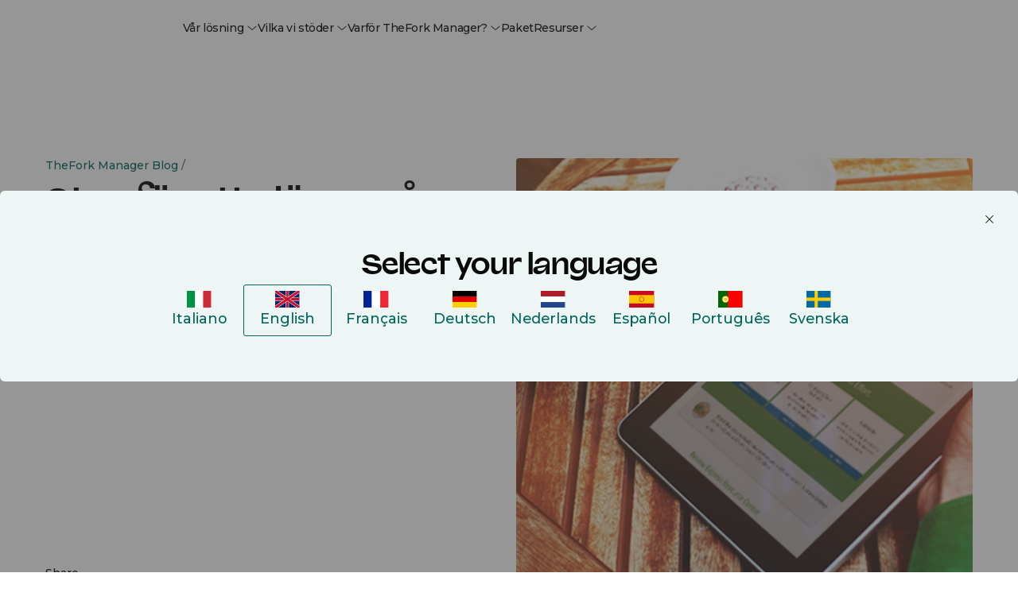

--- FILE ---
content_type: text/html; charset=UTF-8
request_url: https://www.theforkmanager.com/sv/blog/locka-kunder-tripadvisor-2
body_size: 31378
content:
<!doctype html><html lang="sv"><head><script>var supportedLang = {};
</script>

  <!-- =========================
       1. FUNZIONI HUBSPOT (updateHubspotConsent)
  ========================== -->
  <script>
    function updateHubspotConsent(categories) {
      // Mappo le categorie Evidon -> HubSpot
      var analytics = categories['analytics & customisation'] === true;
      var advertisement = categories['advertising'] === true;
      var functionality = false;

      if (categories.all) {
        analytics = true;
        advertisement = true;
        functionality = true;
      }

      window.hsConsent = {
        analytics: analytics,
        advertisement: advertisement,
        functionality: functionality
      };

      window._hsp = window._hsp || [];
      window._hsq = window._hsq || [];
      window.dataLayer = window.dataLayer || [];

      window._hsp.push([
        'setHubSpotConsent',
        window.hsConsent
      ]);

      if (analytics) {
        // riabilito il tracking
        window._hsq.push(['doNotTrack', { track: true }]);
        window._hsq.push(['trackPageView']);
      }

      console.log('✅ Consenso HubSpot:', window.hsConsent);

      // Page view GTM solo se tfmBaseDL è definita
      try {
        window.dataLayer.push(
          Object.assign(
            { event: 'page_view' },
            typeof tfmBaseDL === 'function' ? tfmBaseDL() : {}
          )
        );
      } catch (e) {
        console.warn('[CONSENT] errore nel push su dataLayer:', e);
      }
    }
  </script>

  <!-- =========================
       2. SCRIPT EVIDON ORIGINALE (LOADER) + CALLBACK DOPO LOAD
       Le callback vengono attaccate DOPO che Evidon è completamente caricato
       per evitare che vengano sovrascritte dagli script di Evidon
  ========================== -->
  <script type="text/javascript">
    (function (id) {
      function append(scriptid, url, async) {
        var d = document,
          sn = 'script',
          f = d.getElementsByTagName(sn)[0];
        if (!f) f = d.head;
        var s = d.createElement(sn);
        s.async = async;
        s.id = scriptid;
        s.src = url;
        s.charset = 'utf-8';
        f.parentNode.insertBefore(s, f);
        console.log('[EVIDON] appended script:', scriptid, '->', url);
      }

      function is2parttld(value) {
        var tldindicators = ['co', 'com', 'info', 'web', 'gov', 'edu', 'biz', 'net', 'org'];
        var countryindicators = [
          'uk','us','fr','es','de','at','au','ae','be','br','ca','ch','cn','co','cz','dk','eg','eu',
          'fi','gb','gr','hk','hr','hu','ie','in','jp','mx','nl','no','nz','pl','ro','ru','se'
        ];
        return (tldindicators.indexOf(value) !== -1 || countryindicators.indexOf(value) !== -1);
      }

      function getRootDomain() {
        var parts = window.location.hostname.split('.');
        var rootDomain = '';

        if (parts.length === 2) {
          rootDomain = parts[0];
        } else if (parts.length > 2) {
          var part = parts[parts.length - 2];
          if (is2parttld(part)) {
            rootDomain = parts[parts.length - 3];
          } else {
            rootDomain = part;
          }
        }

        console.log('[EVIDON] computed rootDomain:', rootDomain || '(empty)');
        return rootDomain;
      }

      // Variabili per tracciare il consenso
      var consentGiven = false;
      
      // Funzione wrapper per updateHubspotConsent che previene doppie esecuzioni
      function handleConsentGiven(categories) {
        if (consentGiven) {
          console.log('[EVIDON] Consent already processed, skipping duplicate call');
          return;
        }
        consentGiven = true;
        console.log('[EVIDON] Consent given');
        updateHubspotConsent(categories);
      }

      // Funzione per attaccare le callback (definita qui per essere accessibile)
      function attachEvidonCallbacks() {
        if (!window.evidon) {
          console.warn('[EVIDON] evidon object non presente quando provo ad attaccare le callback');
          return;
        }
        
        // Se il consenso è già stato dato, non riattaccare le callback
        if (consentGiven) {
          console.log('[EVIDON] Consent already given, skipping callback attachment');
          return;
        }

        // priorConsent: viene chiamata:
        // - al click "Accept" del banner
        // - quando trova il cookie _evidon_consent_cookie (returning user)
        // - quando il sito non richiede consenso
        window.evidon.priorConsentCallback = function (categories, vendors, cookies) {
          console.log('[EVIDON] priorConsentCallback fired', { categories, vendors, cookies });
          handleConsentGiven(categories);
        };

        // consentChanged: utente che riapre il pannello e cambia le preferenze
        window.evidon.consentChangedCallback = function (categories, vendors, cookies) {
          console.log('[EVIDON] consentChangedCallback fired', { categories, vendors, cookies });
          handleConsentGiven(categories);
        };

        // Callback base (non toccano il consenso HubSpot, sono solo log/housekeeping)
        window.evidon.closeCallback = function () {
          console.log('[EVIDON] closeCallback fired (UI chiusa senza scelta esplicita)');
        };

        window.evidon.consentWithdrawnCallback = function () {
          console.log('[EVIDON] consentWithdrawnCallback fired');
          if (window.evidon && window.evidon.notice && typeof window.evidon.notice.dropSuppressionCookie === 'function') {
            window.evidon.notice.dropSuppressionCookie(30);
          }
        };

        window.evidon.consentDeclinedCallback = function () {
          console.log('[EVIDON] consentDeclinedCallback fired');
          if (window.evidon && window.evidon.notice && typeof window.evidon.notice.dropSuppressionCookie === 'function') {
            window.evidon.notice.dropSuppressionCookie(30);
          }
        };

        console.log('[EVIDON] Callbacks attached after Evidon scripts loaded');
      }

      // Inizializza l'oggetto evidon PRESERVANDO le proprietà esistenti (incluse le callback)
      if (!window.evidon) {
        window.evidon = {};
      }
      // Usa Object.assign per aggiungere proprietà senza sovrascrivere quelle esistenti
      // Questo preserva le callback se sono state definite prima
      Object.assign(window.evidon, {
        id: id,
        test: false // true per ambiente di test
      });
      
      // ATTACCA LE CALLBACK SUBITO (come da documentazione Evidon)
      // Questo garantisce che siano disponibili sia al primo load che ai reload successivi
      // quando Evidon rileva il cookie esistente
      console.log('[EVIDON] Attaching callbacks immediately (before Evidon scripts load)...');
      attachEvidonCallbacks();
      
      // Riattacca le callback dopo 2 secondi se sono state sovrascritte da Evidon
      // Questo è necessario perché Evidon potrebbe sovrascriverle quando carica i suoi script
      setTimeout(function() {
        if (!consentGiven && window.evidon) {
          // Verifica se le callback sono ancora quelle corrette
          var currentCallback = window.evidon.priorConsentCallback;
          if (!currentCallback || currentCallback.toString().indexOf('handleConsentGiven') === -1) {
            console.log('[EVIDON] Callbacks were overwritten, re-attaching after 2 seconds...');
            attachEvidonCallbacks();
          }
        }
      }, 2000);

      var cdn = '//c.evidon.com/',
          rootDomain = getRootDomain(),
          noticecdn = cdn + 'sitenotice/';

      append('evidon-notice', noticecdn + 'evidon-sitenotice-tag.js', false);
      append('evidon-location', cdn + 'geo/country.js', true);
      append('evidon-themes', noticecdn + id + '/snthemes.js', true);

      // come da doc: settingsV2.js
      if (rootDomain) {
        append(
          'evidon-settings',
          noticecdn + id + '/' + rootDomain + (window.evidon.test ? '/test' : '') + '/settingsV2.js',
          true
        );
      }


      console.log('[EVIDON] init complete, id:', id);
    })(1402);
  </script>

  
  
  <!-- =========================
       4. HUBSPOT: DISABLE CONSENT DEFAULT + DL BASE
  ========================== -->
  <script>
    // Queue HubSpot tracking
    window._hsq = window._hsq || [];
    window._hsp = window._hsp || [];

    // 1) HubSpot "do not track" di default
    window._hsq.push(['doNotTrack']);

    // 2) Disabilito il banner HubSpot (usa solo Evidon)
    window.disableHubSpotCookieBanner = true;

    // 3) Consenso iniziale tutto false
    window.hsConsent = {
      analytics: false,
      advertisement: false,
      functionality: false
    };

    window._hsp.push(['setHubSpotConsent', window.hsConsent]);

    const urlObj = new URL(window.location.href, window.location.origin);
    var language, category, subcategory;
    [language, category, subcategory] = urlObj.pathname.split('/').filter(Boolean);

    window.dlData = {
      browser_name: '',
      device_category: '',
      consent_analytics: false,
      consent_marketing: false,
      lead_source: 'unknown',
      lead_source_detail: '',
      user: {
        id: '0',
        status: 'guest'
      },
      page_market: 'sv',
      page_name: 'Steg f\u00F6r att gl\u00E4nsa p\u00E5 TripAdvisor',
      page_path: '/sv/blog/locka-kunder-tripadvisor-2',
      page_title: 'Steg f\u00F6r att gl\u00E4nsa p\u00E5 TripAdvisor',
      page_url: 'https://www.theforkmanager.com/sv/blog/locka-kunder-tripadvisor-2',
      category: category,
      subcategory: subcategory
    };

    window._hsp.push([
      'setHubSpotConsent',
      window.hsConsent
    ]);
  </script>

  <!-- =========================
       5. DATA LAYER, DEVICE/UA, tfmBaseDL
  ========================== -->
  <script>
    function getDebugPushLogFlag() {
      const params = new URLSearchParams(window.location.search);
      return params.get('debugPushLog') === '1';
    }
    const debugPushLog = getDebugPushLogFlag();

    /* Inizializza lo spazio globale */
    window.dataLayer = window.dataLayer || [];

    function getDeviceCategory() {
      const ua = navigator.userAgent || navigator.vendor || window.opera;

      // Mobile check
      if (/android/i.test(ua) && !/tablet/i.test(ua)) return 'mobile';
      if (/iPhone|iPod/i.test(ua)) return 'mobile';

      // Tablet check
      if (/iPad/i.test(ua) || (/android/i.test(ua) && /tablet/i.test(ua))) return 'tablet';
      if (/(tablet|ipad|playbook|silk)|(android(?!.*mobi))/i.test(ua)) return 'tablet';

      // Desktop fallback
      return 'desktop';
    }

    function getBrowserName() {
      const userAgent = navigator.userAgent;

      if (userAgent.includes('Firefox')) return 'Firefox';
      if (userAgent.includes('Edg')) return 'Edge';
      if (userAgent.includes('Chrome') && !userAgent.includes('Edg')) return 'Chrome';
      if (userAgent.includes('Safari') && !userAgent.includes('Chrome')) return 'Safari';
      if (userAgent.includes('OPR') || userAgent.includes('Opera')) return 'Opera';
      return 'Other';
    }

    /* Funzione helper: restituisce la struttura comune minima */
    function tfmBaseDL() {
      const pathnameParts = window.location.pathname.split('/').filter(Boolean);
      const language = 'sv' || 'en';
      const section = pathnameParts[1] || 'unknown';
      const subSection = pathnameParts[2] || 'unknown';

      window.dlData.consent_analytics = window.hsConsent.analytics || false;
      // Uso advertisement come "marketing"
      window.dlData.consent_marketing = window.hsConsent.advertisement || false;
      window.dlData.browser_name = getBrowserName();
      window.dlData.device_category = getDeviceCategory();

      return {
        page: {
          url: window.location.href,
          title: document.title,
          language: document.documentElement.lang || language,
          section: section,
          subSection: subSection,
          country: 'sv'
        },
        user: {
          id: '0',
          status: 'guest'
        },
        consent: window.hsConsent,
        ...window.dlData
      };
    }
  </script>

  <!-- =========================
       6. GOOGLE TAG MANAGER
  ========================== -->
  <script>
    console.log('debug gtm: ', dataLayer);

    (function(w,d,s,l,i){
      w[l]=w[l]||[];
      w[l].push({'gtm.start': new Date().getTime(), event:'gtm.js'});
      var f=d.getElementsByTagName(s)[0],
          j=d.createElement(s),
          dl=l!='dataLayer'?'&l='+l:'';
      j.async=true;
      j.src='https://www.googletagmanager.com/gtm.js?id='+i+dl;
      f.parentNode.insertBefore(j,f);
    })(window,document,'script','dataLayer','GTM-NNTS89Q');
  </script>
  <script>
let lang_vars = JSON.parse(localStorage.getItem("lang_vars")) || {};
const addTranslateLabel = (obj) => {
  console.log(obj)
  for (const key in obj) {
    if (!lang_vars.hasOwnProperty(key)) {
      lang_vars[key] = obj[key];
    }
  }
  //Salvo in storage
  localStorage.setItem("lang_vars", JSON.stringify(lang_vars));
}

const createCSVfromLangVar = () => {
  const data = JSON.parse(localStorage.getItem("lang_vars")) || {};

  const csvData = Object.entries(data).map(([key, value], index) => ({
    identity: key,
    ref_EN: value,
  }));

  return csvData;
}
</script>







<meta charset="utf-8">

  <meta name="viewport" content="width=device-width, initial-scale=1, maximum-scale=1"><title>Steg för att glänsa på TripAdvisor</title>
  <meta name="description" content="Här har du nyckeln till hur du med framgång lockar kunder till din restaurang med TripAdvisor, världens största reseplattform."><meta property="og:site_name" content="TheFork Manager">

  

  <link rel="icon" href="https://www.theforkmanager.com/hubfs/TheFOrm-Manager-favicon.svg" sizes="48x48" type="image/png">

  <!-- CSS -->
  <link type="text/css" rel="stylesheet" href="https://www.theforkmanager.com/hubfs/hub_generated/template_assets/1/223947360497/1768580559283/template_root.min.css">
  <link type="text/css" rel="stylesheet" href="https://www.theforkmanager.com/hubfs/hub_generated/template_assets/1/223932861670/1768580560359/template_override.min.css"><link rel="preconnect" href="https://fonts.googleapis.com">
  <link rel="preconnect" href="https://fonts.gstatic.com" crossorigin>
  <link href="https://fonts.googleapis.com/css2?family=Montserrat:ital,wght@0,100..900;1,100..900&amp;display=swap" rel="stylesheet">

  <style>
    @font-face {
      font-family: 'Valizas';
      src: url('https://www.theforkmanager.com/hubfs/raw_assets/public/d360-thefork-manager-2025/fonts/valizas/valizas-regular-webfont.woff2') format('woff2'),
           url('https://www.theforkmanager.com/hubfs/raw_assets/public/d360-thefork-manager-2025/fonts/valizas/valizas-regular-webfont.woff') format('woff');
      font-weight: 400;
      font-style: normal;
      font-display: swap;
    }

    @font-face {
      font-family: 'Valizas';
      src: url('https://www.theforkmanager.com/hubfs/raw_assets/public/d360-thefork-manager-2025/fonts/valizas/valizas-semibold-webfont.woff2') format('woff2'),
           url('https://www.theforkmanager.com/hubfs/raw_assets/public/d360-thefork-manager-2025/fonts/valizas/valizas-semibold-webfont.woff') format('woff');
      font-weight: 600;
      font-style: normal;
      font-display: swap;
    }

    @font-face {
      font-family: 'Valizas';
      src: url('https://www.theforkmanager.com/hubfs/raw_assets/public/d360-thefork-manager-2025/fonts/valizas/valizas-bold-new.woff2') format('woff2'),
           url('https://www.theforkmanager.com/hubfs/raw_assets/public/d360-thefork-manager-2025/fonts/valizas/valizas-bold-new.woff') format('woff');
      font-weight: bold;
      font-style: normal;
      font-display: swap;
    }

    @font-face {
      font-family: 'odyicon';
      src: url('https://www.theforkmanager.com/hubfs/raw_assets/public/d360-thefork-manager-2025/fonts/icomoon.eot?udcen8');
      src: url('https://www.theforkmanager.com/hubfs/raw_assets/public/d360-thefork-manager-2025/fonts/icomoon.eot?udcen8#iefix') format('embedded-opentype'),
           url('https://www.theforkmanager.com/hubfs/raw_assets/public/d360-thefork-manager-2025/fonts/icomoon.ttf?udcen8') format('truetype'),
           url('https://www.theforkmanager.com/hubfs/raw_assets/public/d360-thefork-manager-2025/fonts/icomoon.woff?udcen8') format('woff'),
           url('https://www.theforkmanager.com/hubfs/raw_assets/public/d360-thefork-manager-2025/fonts/icomoon.svg?udcen8#icomoon') format('svg');
      font-weight: normal;
      font-style: normal;
      font-display: block;
    }
  </style><script type="application/ld+json">
    {
      "@context": "https://schema.org",
      "@type": "WebSite",
      "url": "https://www.theforkmanager.com/",
      "name": "TheFork Manager",
      "alternateName": "TheFork Manager",
      "logo": {
        "@type": "ImageObject",
        "url": "https://www.theforkmanager.com/hubfs/144984776/TheFOrm-Manager-favicon.svg"
      }
    }
    </script>

  
  <meta name="viewport" content="width=device-width, initial-scale=1">

    
    <meta property="og:description" content="Här har du nyckeln till hur du med framgång lockar kunder till din restaurang med TripAdvisor, världens största reseplattform.">
    <meta property="og:title" content="Steg för att glänsa på TripAdvisor">
    <meta name="twitter:description" content="Här har du nyckeln till hur du med framgång lockar kunder till din restaurang med TripAdvisor, världens största reseplattform.">
    <meta name="twitter:title" content="Steg för att glänsa på TripAdvisor">

    

    
    <style>
a.cta_button{-moz-box-sizing:content-box !important;-webkit-box-sizing:content-box !important;box-sizing:content-box !important;vertical-align:middle}.hs-breadcrumb-menu{list-style-type:none;margin:0px 0px 0px 0px;padding:0px 0px 0px 0px}.hs-breadcrumb-menu-item{float:left;padding:10px 0px 10px 10px}.hs-breadcrumb-menu-divider:before{content:'›';padding-left:10px}.hs-featured-image-link{border:0}.hs-featured-image{float:right;margin:0 0 20px 20px;max-width:50%}@media (max-width: 568px){.hs-featured-image{float:none;margin:0;width:100%;max-width:100%}}.hs-screen-reader-text{clip:rect(1px, 1px, 1px, 1px);height:1px;overflow:hidden;position:absolute !important;width:1px}
</style>

<link rel="stylesheet" href="https://www.theforkmanager.com/hubfs/hub_generated/module_assets/1/233703619824/1764846240591/module_block-old-cta.min.css">
<link rel="stylesheet" href="https://www.theforkmanager.com/hubfs/hub_generated/module_assets/1/233741366517/1763658916934/module_header-contacts-redirector.min.css">
<link rel="stylesheet" href="https://www.theforkmanager.com/hubfs/hub_generated/module_assets/1/223932861662/1766058396439/module_navigation-mobile-nav.min.css">
<link rel="stylesheet" href="https://www.theforkmanager.com/hubfs/hub_generated/module_assets/1/303850491067/1763658136607/module_header-topbar.min.css">
<link class="hs-async-css" rel="preload" href="https://www.theforkmanager.com/hubfs/hub_generated/module_assets/1/223947362506/1763652499756/module_navigation-header-nav.min.css" as="style" onload="this.onload=null;this.rel='stylesheet'">
<noscript><link rel="stylesheet" href="https://www.theforkmanager.com/hubfs/hub_generated/module_assets/1/223947362506/1763652499756/module_navigation-header-nav.min.css"></noscript>
<link rel="stylesheet" href="https://www.theforkmanager.com/hubfs/hub_generated/module_assets/1/238238484668/1749134261691/module_login-cta.min.css">
<link rel="stylesheet" href="https://www.theforkmanager.com/hubfs/hub_generated/module_assets/1/233986916568/1760365129968/module_hero-blog-detail.min.css">
<link rel="stylesheet" href="https://www.theforkmanager.com/hubfs/hub_generated/module_assets/1/234523106515/1749135130149/module_blog-cta-sticky.min.css">

<style>
.module-blog-cta-sticky {
  /* Base styles */
  width: 100%;
}

/* Mobile specific styles */
@media (max-width: 991px) {
  .module-blog-cta-sticky {
    position: fixed;
    bottom: 0;
    left: 0;
    transform: translateY(100%);
    transition: transform 0.3s ease-in-out;
  }

  .module-blog-cta-sticky.visible {
    transform: translateY(0);
  }
}
</style>

<link rel="stylesheet" href="https://www.theforkmanager.com/hubfs/hub_generated/module_assets/1/283531444427/1767888771393/module_tfm-form-new-main.min.css">
    <script type="application/ld+json">
{
  "mainEntityOfPage" : {
    "@type" : "WebPage",
    "@id" : "https://www.theforkmanager.com/sv/blog/locka-kunder-tripadvisor-2"
  },
  "author" : {
    "name" : "Admin",
    "url" : "https://www.theforkmanager.com/sv/blog/author/admin",
    "@type" : "Person"
  },
  "headline" : "Steg för att glänsa på TripAdvisor",
  "datePublished" : "2024-11-26T05:00:00.000Z",
  "dateModified" : "2025-05-12T11:21:03.783Z",
  "publisher" : {
    "name" : "La Fourchette SAS",
    "logo" : {
      "url" : "https://www.theforkmanager.com/hubfs/TFM-2025-website-assets/logos/thefork-manager-logo.svg",
      "@type" : "ImageObject"
    },
    "@type" : "Organization"
  },
  "@context" : "https://schema.org",
  "@type" : "BlogPosting",
  "image" : [ "https://www.theforkmanager.com/hubfs/Imported_Blog_Media/2-el-tenedor-captacion-de-clientes-tripadvisor.jpg" ]
}
</script>


    


<link rel="amphtml" href="https://www.theforkmanager.com/sv/blog/locka-kunder-tripadvisor-2?hs_amp=true">

<meta property="og:image" content="https://www.theforkmanager.com/hubfs/Imported_Blog_Media/2-el-tenedor-captacion-de-clientes-tripadvisor.jpg">
<meta property="og:image:width" content="566">
<meta property="og:image:height" content="566">

<meta name="twitter:image" content="https://www.theforkmanager.com/hubfs/Imported_Blog_Media/2-el-tenedor-captacion-de-clientes-tripadvisor.jpg">


<meta property="og:url" content="https://www.theforkmanager.com/sv/blog/locka-kunder-tripadvisor-2">
<meta name="twitter:card" content="summary_large_image">

<link rel="canonical" href="https://www.theforkmanager.com/sv/blog/locka-kunder-tripadvisor-2">

<meta property="og:type" content="article">
<link rel="alternate" type="application/rss+xml" href="https://www.theforkmanager.com/sv/blog/rss.xml">
<meta name="twitter:domain" content="www.theforkmanager.com">
<script src="//platform.linkedin.com/in.js" type="text/javascript">
    lang: sv_SE
</script>

<meta http-equiv="content-language" content="sv">






<meta name="generator" content="HubSpot"></head>


<body data-system-page="" data-portal="144984776" class="app body-wrapper      hs-content-id-235491877054 hs-blog-post hs-blog-id-235443517633">
  <a href="#content" class="skip-link">Skip to content</a>

  <!-- Multilanguage form -->
  <div id="hs_cos_wrapper_multilanguage_form" class="hs_cos_wrapper hs_cos_wrapper_widget hs_cos_wrapper_type_module" style="" data-hs-cos-general-type="widget" data-hs-cos-type="module">

  

  

  

  

  

  

  




	

	

	

	

	

	




<!-- Multilanguage form privacy item: {privacy_text=Jag vill ta emot kommunikationer från TheFork., privacy_description=Genom att klicka på ‘Nästa‘ godkänner jag TheForks <a href="https://www.theforkmanager.com/sv/juridisk-information" rel="noopener">personuppgiftspolicy</a>.} -->


<!-- html_lang___: sv -->
<!-- Multilanguage form strings: [{type=text, text={label_text=Förnamn, placeholder=Förnamn}, checkbox={}, dropdown={option=[]}, multiplecheckbox={option=[]}, property_internal_name=firstname}, {type=text, text={label_text=Efternamn, placeholder=Efternamn}, checkbox={}, dropdown={option=[]}, multiplecheckbox={option=[]}, property_internal_name=lastname}, {type=text, text={label_text=E-post, placeholder=E-post}, checkbox={}, dropdown={option=[]}, multiplecheckbox={option=[]}, property_internal_name=email}, {type=text, text={label_text=Telefonnummer}, checkbox={}, dropdown={option=[]}, multiplecheckbox={option=[]}, property_internal_name=phone}, {type=text, text={label_text=Först och främst, vad heter din restaurang?}, checkbox={}, dropdown={option=[]}, multiplecheckbox={option=[]}, property_internal_name=company}, {type=text, text={label_text=Och adressen?, placeholder=Och adressen?}, checkbox={}, dropdown={option=[]}, multiplecheckbox={option=[]}, property_internal_name=address}, {type=text, text={label_text=Vad är din genomsnittliga nota per gäst?}, checkbox={}, dropdown={option=[]}, multiplecheckbox={option=[]}, property_internal_name=average_bill__c}] -->

<!-- Multilanguage errors: [{error_label=Please complete this required field., error_value=Fyll i alla obligatoriska fält.}, {error_label=This field is required., error_value=Fyll i detta obligatoriska fält.}, {error_label=Email must be formatted correctly., error_value=E-postadressen måste formateras korrekt.}, {error_label=Please enter a valid email address., error_value=Ange en giltig e-postadress.}, {error_label=Email must be valid., error_value=Ange en giltig e-postadress.}, {error_label=Please complete all required fields., error_value=Fyll i detta obligatoriska fält.}] -->

<!-- Multilanguage form errors: [{error_label=Please complete this required field., error_value=Fyll i alla obligatoriska fält.}, {error_label=This field is required., error_value=Fyll i detta obligatoriska fält.}, {error_label=Email must be formatted correctly., error_value=E-postadressen måste formateras korrekt.}, {error_label=Please enter a valid email address., error_value=Ange en giltig e-postadress.}, {error_label=Email must be valid., error_value=Ange en giltig e-postadress.}, {error_label=Please complete all required fields., error_value=Fyll i detta obligatoriska fält.}] -->

<!-- Multilanguage form privacy: [{privacy_text=Jag vill ta emot kommunikationer från TheFork., privacy_description=Genom att klicka på ‘Nästa‘ godkänner jag TheForks <a href="https://www.theforkmanager.com/sv/juridisk-information" rel="noopener">personuppgiftspolicy</a>.}] -->

<script>
  /***********************
   * ⚪️ TRADUZIONI UI
   ***********************/
  let translatedMap = {};
  let translatedField = {};
  const translation = null;
  const translatedFieldsLang = [{"checkbox":{},"dropdown":{"option":[]},"multiplecheckbox":{"option":[]},"property_internal_name":"firstname","text":{"label_text":"Förnamn","placeholder":"Förnamn"},"type":"text"},{"checkbox":{},"dropdown":{"option":[]},"multiplecheckbox":{"option":[]},"property_internal_name":"lastname","text":{"label_text":"Efternamn","placeholder":"Efternamn"},"type":"text"},{"checkbox":{},"dropdown":{"option":[]},"multiplecheckbox":{"option":[]},"property_internal_name":"email","text":{"label_text":"E-post","placeholder":"E-post"},"type":"text"},{"checkbox":{},"dropdown":{"option":[]},"multiplecheckbox":{"option":[]},"property_internal_name":"phone","text":{"label_text":"Telefonnummer"},"type":"text"},{"checkbox":{},"dropdown":{"option":[]},"multiplecheckbox":{"option":[]},"property_internal_name":"company","text":{"label_text":"Först och främst, vad heter din restaurang?"},"type":"text"},{"checkbox":{},"dropdown":{"option":[]},"multiplecheckbox":{"option":[]},"property_internal_name":"address","text":{"label_text":"Och adressen?","placeholder":"Och adressen?"},"type":"text"},{"checkbox":{},"dropdown":{"option":[]},"multiplecheckbox":{"option":[]},"property_internal_name":"average_bill__c","text":{"label_text":"Vad är din genomsnittliga nota per gäst?"},"type":"text"}];
  
  /*const ERROR_I18N = {
    "please complete this required field.": "Campo obbligatorio",
    "please complete this required field":  "Campo obbligatorio",
    "this field is required":               "Campo obbligatorio",
    "email must be formatted correctly.":   "Inserisci un'email valida",
    "email must be formatted correctly":    "Inserisci un'email valida",
    "please enter a valid email address":   "Inserisci un'email valida",
    "email must be valid":                  "Inserisci un'email valida",
    "please complete all required fields.": "Compila tutti i campi obbligatori",
    "please complete all required fields":  "Compila tutti i campi obbligatori"
  };*/

  let ERROR_I18N = [{"error_label":"Please complete this required field.","error_value":"Fyll i alla obligatoriska fält."},{"error_label":"This field is required.","error_value":"Fyll i detta obligatoriska fält."},{"error_label":"Email must be formatted correctly.","error_value":"E-postadressen måste formateras korrekt."},{"error_label":"Please enter a valid email address.","error_value":"Ange en giltig e-postadress."},{"error_label":"Email must be valid.","error_value":"Ange en giltig e-postadress."},{"error_label":"Please complete all required fields.","error_value":"Fyll i detta obligatoriska fält."}];
  if(typeof ERROR_I18N == "string"  && ERROR_I18N?.length) {
    ERROR_I18N = JSON.parse(ERROR_I18N);
  }

  let PRIVACY_I18N = [{"privacy_description":"Genom att klicka på ‘Nästa‘ godkänner jag TheForks <a href=\"https://www.theforkmanager.com/sv/juridisk-information\" rel=\"noopener\">personuppgiftspolicy</a>.","privacy_text":"Jag vill ta emot kommunikationer från TheFork."}];
  if(typeof PRIVACY_I18N == "string" && PRIVACY_I18N?.length) {
    PRIVACY_I18N = JSON.parse(PRIVACY_I18N);
  }
  console.log("PRIVACY_I18N:", PRIVACY_I18N);
</script></div>
   
  <!-- Country thresholds -->
  

  <script type="text/javascript">
    let countryThresholds = {};
    
      countryThresholds["ES"] = 15;
    
      countryThresholds["FR"] = 18;
    
      countryThresholds["IT"] = 15;
    
      countryThresholds["SE"] = 150;
    
      countryThresholds["BE"] = 18;
    
      countryThresholds["CH"] = 20;
    
      countryThresholds["NL"] = 15;
    
      countryThresholds["PT"] = 10;
    
      countryThresholds["MC"] = 20;
    
      countryThresholds["AU"] = 20;
    
      countryThresholds["GB"] = 15;
    
      countryThresholds["DE"] = 15;
    
      countryThresholds["AT"] = 15;
    
      countryThresholds["PL"] = 38;
    
      countryThresholds["IE"] = 15;
    
      countryThresholds["AE"] = 15;
    
    console.log(countryThresholds);    
  </script>

  <!-- Start: Country Restricted List -->
  
  
      
      
  
      
  
  <!-- End: Country Restricted List -->

  <div id="hs_cos_wrapper_module_17464700640633" class="hs_cos_wrapper hs_cos_wrapper_widget hs_cos_wrapper_type_module" style="" data-hs-cos-general-type="widget" data-hs-cos-type="module">
</div>
  <!-- Start: Layer UI to cover body content -->
  <div class="layer-background-overlay"></div>
  <!-- End: Layer UI to cover body content -->

  
  
  
  
  <!-- Start: Header -->
    <!-- Start: topbar -->
    <div id="hs_cos_wrapper_module_176355083261110" class="hs_cos_wrapper hs_cos_wrapper_widget hs_cos_wrapper_type_module" style="" data-hs-cos-general-type="widget" data-hs-cos-type="module"></div>
    <!-- End: topbar -->
    <div data-global-resource-path="d360-thefork-manager-2025/templates/partials/global/header.html">


<header class="headermain ">
  <div class="header-outer">
    <div class="header-inner">
      <!-- hereee https://www.theforkmanager.com/sv --- sv -->
      <!-- Start: Logo -->
      <div class="site-logo">
        <a data-cta-id="site_logo" data-cta-type="image" data-cta-position="navbar" data-cta-url="" data-cta-label="theFork Manager" class="trigger-modale" href="https://www.theforkmanager.com/sv">
          <img class="logo-positive" src="https://www.theforkmanager.com/hubfs/raw_assets/public/d360-thefork-manager-2025/images/thefork-manager-logo.svg" alt="https://www.theforkmanager.com/svsv" width="146" height="45">
          <img class="logo-negative" src="https://www.theforkmanager.com/hubfs/raw_assets/public/d360-thefork-manager-2025/images/thefork-manager-logo-negative.svg" alt="https://www.theforkmanager.com/svsv" width="146" height="45">
        </a>
      </div>
      <!-- End: Logo -->
      <div class="header-nav-main">
        <div id="hs_cos_wrapper_main_navigation" class="hs_cos_wrapper hs_cos_wrapper_widget hs_cos_wrapper_type_module" style="" data-hs-cos-general-type="widget" data-hs-cos-type="module">













<!-- Start: Meganav -->
<nav class="main-nav">
  <ul class="no-margin no-style">

    
      <li class="item-nav has-sub-item" data-sub-item="1">
        
        <a href="javascript:void(0)" class="like-a-link body-color no-animation">
          Vår lösning
          
          <span class="ody-icon icon-chevron-down"></span>
          
        </a>
      </li>
    
      <li class="item-nav has-sub-item" data-sub-item="2">
        
        <a href="javascript:void(0)" class="like-a-link body-color no-animation">
          Vilka vi stöder
          
          <span class="ody-icon icon-chevron-down"></span>
          
        </a>
      </li>
    
      <li class="item-nav has-sub-item" data-sub-item="3">
        
        <a href="javascript:void(0)" class="like-a-link body-color no-animation">
          Varför TheFork Manager?
          
          <span class="ody-icon icon-chevron-down"></span>
          
        </a>
      </li>
    
      <li class="item-nav ">
        
        <a href="https://www.theforkmanager.com/sv/pris-pa-restaurangprogramvara" class="like-a-link body-color no-animation">
          Paket
          
        </a>
      </li>
    
      <li class="item-nav has-sub-item" data-sub-item="5">
        
        <a href="javascript:void(0)" class="like-a-link body-color no-animation">
          Resurser
          
          <span class="ody-icon icon-chevron-down"></span>
          
        </a>
      </li>
    
  </ul>
</nav>
<!-- End: Meganav -->












<div class="meganav">
<!-- Start: Meganav panels -->




<div class="item-subnav panel-full-width " data-element="sub-1" style="visibility: hidden">
  <div class="item-subnav-outer z-shadow-5 theme-light">
    <div class="item-subnav-inner"> 
      
        
<div class="template-nav nav-solution">
  <div class="template-nav-inner ody-row">

  
    <!-- Start: nav column -->
    <div class="template-nav-column col-md-3">
    
      
      <div class="block-item">
        <div class="nav-item-text">
          <a data-cta-id="nav_item_link" data-cta-type="text_link" data-cta-position="mainnav" data-cta-url="https://www.theforkmanager.com/sv/engagera-restauranggaster" data-cta-label="Locka fler gäster" href="https://www.theforkmanager.com/sv/engagera-restauranggaster">
            <span class="h4">Locka fler gäster</span>
          </a>
          <p class="sf-14 type-medium nav-item-description">Välkomna fler gäster till din restaurang</p>
          
        </div>
        <a data-cta-id="nav_item_link" data-cta-type="text_link" data-cta-position="mainnav" data-cta-url="https://www.theforkmanager.com/sv/engagera-restauranggaster" data-cta-label="Läs mer" class="ui-animated-underline sf-14" href="https://www.theforkmanager.com/sv/engagera-restauranggaster">
          <span>Läs mer</span>
          <span class="ody-icon icon-arrow-right"></span>
        </a>
      </div>
    

    <div class="block-item">
    
    </div>
    
    </div>
    <!-- End: nav column -->
  
    <!-- Start: nav column -->
    <div class="template-nav-column col-md-3">
    
      
      <div class="block-item">
        <div class="nav-item-text">
          <a data-cta-id="nav_item_link" data-cta-type="text_link" data-cta-position="mainnav" data-cta-url="https://www.theforkmanager.com/sv/restaurangprogramvara" data-cta-label="Hantera din restaurang" href="https://www.theforkmanager.com/sv/restaurangprogramvara">
            <span class="h4">Hantera din restaurang</span>
          </a>
          <p class="sf-14 type-medium nav-item-description">Effektivisera din restaurang </p>
          
        </div>
        <a data-cta-id="nav_item_link" data-cta-type="text_link" data-cta-position="mainnav" data-cta-url="https://www.theforkmanager.com/sv/restaurangprogramvara" data-cta-label="Läs mer" class="ui-animated-underline sf-14" href="https://www.theforkmanager.com/sv/restaurangprogramvara">
          <span>Läs mer</span>
          <span class="ody-icon icon-arrow-right"></span>
        </a>
      </div>
    

    <div class="block-item">
    
      
      
        <div class="ui-nav-item">
          <a data-cta-id="nav_item_link" data-cta-type="text_link" data-cta-position="mainnav" data-cta-url="https://www.theforkmanager.com/sv/bordsbokningshantering" data-cta-label="Hantering av bokningar &amp; service" class="link-action-card" href="https://www.theforkmanager.com/sv/bordsbokningshantering"></a>
          <div class="ui-nav-item-inner">
            <div>
              <span class="ody-icon icon-calendar-thirty-two"></span>
            </div>
            <div>            
              <p class="sf-15 sf-14 nav-item-title">Hantering av bokningar &amp; service</p>
              
            </div>
          </div>
        </div>
      
    
      
      
        <div class="ui-nav-item">
          <a data-cta-id="nav_item_link" data-cta-type="text_link" data-cta-position="mainnav" data-cta-url="https://www.theforkmanager.com/sv/hur-man-forbattrar-restaurangens-prestanda" data-cta-label="Resultatsoptimering" class="link-action-card" href="https://www.theforkmanager.com/sv/hur-man-forbattrar-restaurangens-prestanda"></a>
          <div class="ui-nav-item-inner">
            <div>
              <span class="ody-icon icon-chart-line"></span>
            </div>
            <div>            
              <p class="sf-15 sf-14 nav-item-title">Resultatsoptimering</p>
              
            </div>
          </div>
        </div>
      
    
      
      
        <div class="ui-nav-item">
          <a data-cta-id="nav_item_link" data-cta-type="text_link" data-cta-position="mainnav" data-cta-url="https://www.theforkmanager.com/sv/restauranggasters-lojalitet" data-cta-label="Gästlojalitet" class="link-action-card" href="https://www.theforkmanager.com/sv/restauranggasters-lojalitet"></a>
          <div class="ui-nav-item-inner">
            <div>
              <span class="ody-icon icon-heart"></span>
            </div>
            <div>            
              <p class="sf-15 sf-14 nav-item-title">Gästlojalitet</p>
              
            </div>
          </div>
        </div>
      
    
    </div>
    
    </div>
    <!-- End: nav column -->
  
    <!-- Start: nav column -->
    <div class="template-nav-column col-md-3">
    
      
      <div class="block-item">
        <div class="nav-item-text">
          <a data-cta-id="nav_item_link" data-cta-type="text_link" data-cta-position="mainnav" data-cta-url="https://www.theforkmanager.com/sv/experter-pa-restaurangutveckling-0" data-cta-label="Restaurangexperter till din tjänst" href="https://www.theforkmanager.com/sv/experter-pa-restaurangutveckling-0">
            <span class="h4">Restaurangexperter till din tjänst</span>
          </a>
          <p class="sf-14 type-medium nav-item-description">Vi har de bästa restaurangrådgivarna redo att hjälpa dig</p>
          
        </div>
        <a data-cta-id="nav_item_link" data-cta-type="text_link" data-cta-position="mainnav" data-cta-url="https://www.theforkmanager.com/sv/experter-pa-restaurangutveckling-0" data-cta-label="Läs mer" class="ui-animated-underline sf-14" href="https://www.theforkmanager.com/sv/experter-pa-restaurangutveckling-0">
          <span>Läs mer</span>
          <span class="ody-icon icon-arrow-right"></span>
        </a>
      </div>
    

    <div class="block-item">
    
    </div>
    
    </div>
    <!-- End: nav column -->
  
    <!-- Start: nav column -->
    <div class="template-nav-column col-md-3">
    
      
      <div class="block-item">
        <div class="nav-item-text">
          <a data-cta-id="nav_item_link" data-cta-type="text_link" data-cta-position="mainnav" data-cta-url="https://www.theforkmanager.com/sv/vad-du-far-thefork-manager" data-cta-label="Vad du får med TheFork Manager" href="https://www.theforkmanager.com/sv/vad-du-far-thefork-manager">
            <span class="h4">Vad du får med TheFork Manager</span>
          </a>
          <p class="sf-14 type-medium nav-item-description">Utforska potentialen i vårt system</p>
          
        </div>
        <a data-cta-id="nav_item_link" data-cta-type="text_link" data-cta-position="mainnav" data-cta-url="https://www.theforkmanager.com/sv/vad-du-far-thefork-manager" data-cta-label="Läs mer" class="ui-animated-underline sf-14" href="https://www.theforkmanager.com/sv/vad-du-far-thefork-manager">
          <span>Läs mer</span>
          <span class="ody-icon icon-arrow-right"></span>
        </a>
      </div>
    

    <div class="block-item">
    
    </div>
    
    </div>
    <!-- End: nav column -->
  
  </div>
</div>

      
    </div>
  </div>
  <div class="overlay"></div>
</div>




<div class="item-subnav panel-full-width " data-element="sub-2" style="visibility: hidden">
  <div class="item-subnav-outer z-shadow-5 theme-light">
    <div class="item-subnav-inner"> 
      
        
<div class="template-nav nav-solution">
  <div class="template-nav-inner ody-row">

  
    <!-- Start: nav column -->
    <div class="template-nav-column col-md-3">
    
      
      <div class="block-item">
        <div class="nav-item-text">
          <a data-cta-id="nav_item_link" data-cta-type="text_link" data-cta-position="mainnav" data-cta-url="https://www.theforkmanager.com/sv/oppna-ny-restaurang" data-cta-label="Nya restauranger" href="https://www.theforkmanager.com/sv/oppna-ny-restaurang">
            <span class="h4">Nya restauranger</span>
          </a>
          <p class="sf-14 type-medium nav-item-description">Börja din resa på bästa möjliga sätt. Låt TheFork Manager vara din språngbräda till framgång</p>
          
        </div>
        <a data-cta-id="nav_item_link" data-cta-type="text_link" data-cta-position="mainnav" data-cta-url="https://www.theforkmanager.com/sv/oppna-ny-restaurang" data-cta-label="Läs mer" class="ui-animated-underline sf-14" href="https://www.theforkmanager.com/sv/oppna-ny-restaurang">
          <span>Läs mer</span>
          <span class="ody-icon icon-arrow-right"></span>
        </a>
      </div>
    

    <div class="block-item">
    
    </div>
    
    </div>
    <!-- End: nav column -->
  
    <!-- Start: nav column -->
    <div class="template-nav-column col-md-3">
    
      
      <div class="block-item">
        <div class="nav-item-text">
          <a data-cta-id="nav_item_link" data-cta-type="text_link" data-cta-position="mainnav" data-cta-url="https://www.theforkmanager.com/sv/programvara-for-marknadsforing-restaurang" data-cta-label="Etablerade restauranger" href="https://www.theforkmanager.com/sv/programvara-for-marknadsforing-restaurang">
            <span class="h4">Etablerade restauranger</span>
          </a>
          <p class="sf-14 type-medium nav-item-description">Förstärk din position med TheFork Managers verktyg för etablerade restauranger</p>
          
        </div>
        <a data-cta-id="nav_item_link" data-cta-type="text_link" data-cta-position="mainnav" data-cta-url="https://www.theforkmanager.com/sv/programvara-for-marknadsforing-restaurang" data-cta-label="Läs mer" class="ui-animated-underline sf-14" href="https://www.theforkmanager.com/sv/programvara-for-marknadsforing-restaurang">
          <span>Läs mer</span>
          <span class="ody-icon icon-arrow-right"></span>
        </a>
      </div>
    

    <div class="block-item">
    
    </div>
    
    </div>
    <!-- End: nav column -->
  
    <!-- Start: nav column -->
    <div class="template-nav-column col-md-3">
    
      
      <div class="block-item">
        <div class="nav-item-text">
          <a data-cta-id="nav_item_link" data-cta-type="text_link" data-cta-position="mainnav" data-cta-url="https://www.theforkmanager.com/sv/marknadsforing-for-michelin-stjarniga-restauranger" data-cta-label="MICHELIN-restauranger" href="https://www.theforkmanager.com/sv/marknadsforing-for-michelin-stjarniga-restauranger">
            <span class="h4">MICHELIN-restauranger</span>
          </a>
          <p class="sf-14 type-medium nav-item-description">Så här behåller du din MICHELIN-stjärnglans med stöd från TheFork Manager</p>
          
        </div>
        <a data-cta-id="nav_item_link" data-cta-type="text_link" data-cta-position="mainnav" data-cta-url="https://www.theforkmanager.com/sv/marknadsforing-for-michelin-stjarniga-restauranger" data-cta-label="Läs mer" class="ui-animated-underline sf-14" href="https://www.theforkmanager.com/sv/marknadsforing-for-michelin-stjarniga-restauranger">
          <span>Läs mer</span>
          <span class="ody-icon icon-arrow-right"></span>
        </a>
      </div>
    

    <div class="block-item">
    
    </div>
    
    </div>
    <!-- End: nav column -->
  
    <!-- Start: nav column -->
    <div class="template-nav-column col-md-3">
    
      
      <div class="block-item">
        <div class="nav-item-text">
          <a data-cta-id="nav_item_link" data-cta-type="text_link" data-cta-position="mainnav" data-cta-url="https://www.theforkmanager.com/sv/marknadsforing-restauranggrupper" data-cta-label="Restauranggrupper" href="https://www.theforkmanager.com/sv/marknadsforing-restauranggrupper">
            <span class="h4">Restauranggrupper</span>
          </a>
          <p class="sf-14 type-medium nav-item-description">Hantera smidigt er restauranggrupp med insikter och kontroller nära till hands</p>
          
        </div>
        <a data-cta-id="nav_item_link" data-cta-type="text_link" data-cta-position="mainnav" data-cta-url="https://www.theforkmanager.com/sv/marknadsforing-restauranggrupper" data-cta-label="Läs mer" class="ui-animated-underline sf-14" href="https://www.theforkmanager.com/sv/marknadsforing-restauranggrupper">
          <span>Läs mer</span>
          <span class="ody-icon icon-arrow-right"></span>
        </a>
      </div>
    

    <div class="block-item">
    
    </div>
    
    </div>
    <!-- End: nav column -->
  
  </div>
</div>

      
    </div>
  </div>
  <div class="overlay"></div>
</div>




<div class="item-subnav panel-full-width " data-element="sub-3" style="visibility: hidden">
  <div class="item-subnav-outer z-shadow-5 theme-light">
    <div class="item-subnav-inner"> 
      
        
<div class="template-nav nav-why-tfm">
  <div class="template-nav-inner ody-row">

  
    
      <!-- Start: nav column -->
      <div class="template-nav-column col-md-3">
      
        
        <div class="block-item">
          <div class="nav-item-text">            
            <a data-cta-id="nav_item_link" data-cta-type="text_link" data-cta-position="mainnav" data-cta-url="https://www.theforkmanager.com/sv/ar-thefork-manager-bra" data-cta-label="Varför TheFork Manager?" href="https://www.theforkmanager.com/sv/ar-thefork-manager-bra">
              <span class="h4">Varför TheFork Manager?</span>
            </a>
            <p class="sf-14 type-medium nav-item-description">Upplev skillnaden med TheFork Manager, den unika programvaran för enkel restauranghantering</p>
            
          </div>
          <a data-cta-id="nav_item_link" data-cta-type="text_link" data-cta-position="mainnav" data-cta-url="https://www.theforkmanager.com/sv/ar-thefork-manager-bra" data-cta-label="Läs mer" class="ui-animated-underline sf-14" href="https://www.theforkmanager.com/sv/ar-thefork-manager-bra">
            <span>Läs mer</span>
            <span class="ody-icon icon-arrow-right"></span>
          </a>
        </div>
      

      <div class="block-item">
      
      </div>
      
      </div>
    <!-- End: nav column -->
    

  
    

    <div class="template-nav-column col-md-6">
      <div class="ody-row">
        <div class="template-nav-column no-border list-nav-items">
        
          <div>
            <div class="ui-nav-item">
              <a data-cta-id="nav_item_link" data-cta-type="texttem_link" data-cta-position="mainnav" data-cta-url="" data-cta-label="Locka fler gäster" class="link-action-card" href="https://www.theforkmanager.com/sv/engagera-restauranggaster"></a>
              <div class="ui-nav-item-inner">
                <div><span class="ody-icon icon-fork-spoon"></span></div>
                <div>
                  <p class="sf-15 sf-14 nav-item-title">Locka fler gäster</p>
                  
                    <p class="sf-14 nav-item-description">Öppna dina dörrar för matälskare</p>
                  
                </div>
              </div>
            </div>
          </div>
        
          <div>
            <div class="ui-nav-item">
              <a data-cta-id="nav_item_link" data-cta-type="texttem_link" data-cta-position="mainnav" data-cta-url="https://www.theforkmanager.com/sv/engagera-restauranggaster" data-cta-label="Exklusiva partnerskap" class="link-action-card" href="https://www.theforkmanager.com/sv/experter-pa-restaurangutveckling"></a>
              <div class="ui-nav-item-inner">
                <div><span class="ody-icon icon-application-effect"></span></div>
                <div>
                  <p class="sf-15 sf-14 nav-item-title">Exklusiva partnerskap</p>
                  
                    <p class="sf-14 nav-item-description">Det bästa, vid din sida</p>
                  
                </div>
              </div>
            </div>
          </div>
        
          <div>
            <div class="ui-nav-item">
              <a data-cta-id="nav_item_link" data-cta-type="texttem_link" data-cta-position="mainnav" data-cta-url="https://www.theforkmanager.com/sv/experter-pa-restaurangutveckling" data-cta-label="Hantera din restaurang" class="link-action-card" href="https://www.theforkmanager.com/sv/restaurangprogramvara"></a>
              <div class="ui-nav-item-inner">
                <div><span class="ody-icon icon-calendar-thirty-two"></span></div>
                <div>
                  <p class="sf-15 sf-14 nav-item-title">Hantera din restaurang</p>
                  
                    <p class="sf-14 nav-item-description">Bemästra driften</p>
                  
                </div>
              </div>
            </div>
          </div>
        
          <div>
            <div class="ui-nav-item">
              <a data-cta-id="nav_item_link" data-cta-type="texttem_link" data-cta-position="mainnav" data-cta-url="https://www.theforkmanager.com/sv/restaurangprogramvara" data-cta-label="Integrationer" class="link-action-card" href="https://www.theforkmanager.com/sv/integrationer-restaurangprogramvara"></a>
              <div class="ui-nav-item-inner">
                <div><span class="ody-icon icon-application-one"></span></div>
                <div>
                  <p class="sf-15 sf-14 nav-item-title">Integrationer</p>
                  
                    <p class="sf-14 nav-item-description">Din guide till alla integrationer med TheFork Manager</p>
                  
                </div>
              </div>
            </div>
          </div>
        
          <div>
            <div class="ui-nav-item">
              <a data-cta-id="nav_item_link" data-cta-type="texttem_link" data-cta-position="mainnav" data-cta-url="https://www.theforkmanager.com/sv/integrationer-restaurangprogramvara" data-cta-label="Restaurangexperter till din tjänst" class="link-action-card" href="https://www.theforkmanager.com/sv/experter-pa-restaurangutveckling-0"></a>
              <div class="ui-nav-item-inner">
                <div><span class="ody-icon icon-star"></span></div>
                <div>
                  <p class="sf-15 sf-14 nav-item-title">Restaurangexperter till din tjänst</p>
                  
                    <p class="sf-14 nav-item-description">Få enkelt hjälp av experter</p>
                  
                </div>
              </div>
            </div>
          </div>
        
          <div>
            <div class="ui-nav-item">
              <a data-cta-id="nav_item_link" data-cta-type="texttem_link" data-cta-position="mainnav" data-cta-url="https://www.theforkmanager.com/sv/experter-pa-restaurangutveckling-0" data-cta-label="Vi utvecklar med dig, för dig" class="link-action-card" href="https://www.theforkmanager.com/sv/vi-utvecklar-dig-for-dig"></a>
              <div class="ui-nav-item-inner">
                <div><span class="ody-icon icon-heart"></span></div>
                <div>
                  <p class="sf-15 sf-14 nav-item-title">Vi utvecklar med dig, för dig</p>
                  
                    <p class="sf-14 nav-item-description">Nyheter i vår programvara</p>
                  
                </div>
              </div>
            </div>
          </div>
        
        </div>

      </div>
    </div>
    

  
    
      <!-- Start: nav column -->
      <div class="template-nav-column col-md-3">
      
        
        <div class="block-item">
          <div class="nav-item-text">            
            <a data-cta-id="nav_item_link" data-cta-type="text_link" data-cta-position="mainnav" data-cta-url="/sv/blog/tag/kundber%C3%A4ttelser" data-cta-label="Vad våra kunder säger om oss" href="/sv/blog/tag/kundber%C3%A4ttelser">
              <span class="h4">Vad våra kunder säger om oss</span>
            </a>
            <p class="sf-14 type-medium nav-item-description">Hör från de som vet bäst - våra kunder</p>
            
          </div>
          <a data-cta-id="nav_item_link" data-cta-type="text_link" data-cta-position="mainnav" data-cta-url="/sv/blog/tag/kundber%C3%A4ttelser" data-cta-label="Läs mer" class="ui-animated-underline sf-14" href="/sv/blog/tag/kundber%C3%A4ttelser">
            <span>Läs mer</span>
            <span class="ody-icon icon-arrow-right"></span>
          </a>
        </div>
      

      <div class="block-item">
      
      </div>
      
      </div>
    <!-- End: nav column -->
    

  

  </div>
</div>

      
    </div>
  </div>
  <div class="overlay"></div>
</div>




<div class="item-subnav  " data-element="sub-4" style="visibility: hidden">
  <div class="item-subnav-outer z-shadow-5 theme-light">
    <div class="item-subnav-inner"> 
      
        

      
    </div>
  </div>
  <div class="overlay"></div>
</div>




<div class="item-subnav  panel-medium" data-element="sub-5" style="visibility: hidden">
  <div class="item-subnav-outer z-shadow-5 theme-light">
    <div class="item-subnav-inner"> 
      
        
<div class="template-nav nav-resources ">
  <div class="template-nav-inner">
  
  
    
      <div class="template-nav-column">
      <p class="type-light upper sf-14">Resurser</p>
        
          <div class="ui-nav-item">
            <a data-cta-id="nav_item_link" data-cta-type="text_link" data-cta-position="mainnav" data-cta-url="" data-cta-label="Blogg" class="link-action-card" href="https://www.theforkmanager.com/sv/blog"></a>
            <div class="ui-nav-item-inner">
              <div>
                <span class="ody-icon icon-edit"></span>
              </div>                  
              <div>            
                <p class="sf-14 nav-item-title">Blogg</p>
                
                  <p class="sf-14 nav-item-description">Djupdyk i våra tips &amp; tricks för din restaurang</p>
                
              </div>
            </div>
          </div>
          
          <div class="ui-nav-item">
            <a data-cta-id="nav_item_link" data-cta-type="text_link" data-cta-position="mainnav" data-cta-url="https://www.theforkmanager.com/sv/blog" data-cta-label="Programuppdateringar" class="link-action-card" href="https://www.theforkmanager.com/sv/vi-utvecklar-dig-for-dig"></a>
            <div class="ui-nav-item-inner">
              <div>
                <span class="ody-icon icon-all-application"></span>
              </div>                  
              <div>            
                <p class="sf-14 nav-item-title">Programuppdateringar</p>
                
                  <p class="sf-14 nav-item-description">Nyheter i vår programvara</p>
                
              </div>
            </div>
          </div>
          
          <div class="ui-nav-item">
            <a data-cta-id="nav_item_link" data-cta-type="text_link" data-cta-position="mainnav" data-cta-url="https://www.theforkmanager.com/sv/vi-utvecklar-dig-for-dig" data-cta-label="Vanliga frågor" class="link-action-card" href="https://support.theforkmanager.com/s/?language=sv"></a>
            <div class="ui-nav-item-inner">
              <div>
                <span class="ody-icon icon-book"></span>
              </div>                  
              <div>            
                <p class="sf-14 nav-item-title">Vanliga frågor</p>
                
                  <p class="sf-14 nav-item-description">Hitta lösningar snabbare</p>
                
              </div>
            </div>
          </div>
        
      </div>
    
    

  
    
      
      <div class="template-nav-column">      
          <p class="type-light upper sf-14">Lära sig</p>

            
          <div class="">  
            <p class="sf-16 m-b-0"><strong>Bygg lojalitet och engagera dina kunder med TheFork Manager</strong></p>
            <a data-cta-id="nav_item_link" data-cta-type="text_link" data-cta-position="mainnav" data-cta-url="" data-cta-label="Läs mer" class="ui-animated-underline sf-14" href="https://www.theforkmanager.com/sv/blog/marknadsforing/bygg-lojalitet-engagera-kunder-thefork-manager">
                <span>Läs mer</span>
                <span class="ody-icon icon-arrow-right"></span>
              </a>
            </div>
            
          <div class="m-t-1">  
            <p class="sf-16 m-b-0"><strong>11 marknadsföringstips för att locka fler kunder till restaurangen</strong></p>
            <a data-cta-id="nav_item_link" data-cta-type="text_link" data-cta-position="mainnav" data-cta-url="https://www.theforkmanager.com/sv/blog/marknadsforing/bygg-lojalitet-engagera-kunder-thefork-manager" data-cta-label="Läs mer" class="ui-animated-underline sf-14" href="https://www.theforkmanager.com/sv/blog/marknadsforing/11-marknadsforingstips-att-locka-fler-kunder-till-restaurangen">
                <span>Läs mer</span>
                <span class="ody-icon icon-arrow-right"></span>
              </a>
            </div>
            
          <div class="m-t-1">  
            <p class="sf-16 m-b-0"><strong>How to Increase Customer Loyalty in a Restaurant</strong></p>
            <a data-cta-id="nav_item_link" data-cta-type="text_link" data-cta-position="mainnav" data-cta-url="https://www.theforkmanager.com/sv/blog/marknadsforing/11-marknadsforingstips-att-locka-fler-kunder-till-restaurangen" data-cta-label="Läs mer" class="ui-animated-underline sf-14" href="https://www.theforkmanager.com/blog/restaurant-management/how-increase-customer-loyalty-restaurant">
                <span>Läs mer</span>
                <span class="ody-icon icon-arrow-right"></span>
              </a>
            </div>
          
      </div>
    

  
    

  

  </div>
</div>

      
    </div>
  </div>
  <div class="overlay"></div>
</div>

<!-- End: Meganav panels -->
</div>


<script>
document.addEventListener("DOMContentLoaded", function () {
  const header = document.querySelector("header.headermain");

  if (!header) return;

  // Verifica quale classe è attiva
  const isThemeNegative = header.classList.contains("theme-negative");
  const isThemeSoftGreen = header.classList.contains("theme-soft-green");

  if (!isThemeNegative && !isThemeSoftGreen) return; // Se nessuna, esci

  const activeThemeClass = isThemeNegative ? "theme-negative" : "theme-soft-green";
  const headerHeight = header.offsetHeight;

  // Seleziona tutte le sezioni .dnd-section che contengono un elemento con classe che include 'module-hero-'
  const heroSections = Array.from(document.querySelectorAll("[class*='module-hero']"));

  heroSections.forEach(section => {
    ScrollTrigger.create({
      trigger: section,
      start: () => `bottom-=${headerHeight} bottom`,
      end: "bottom top",
      //markers: true,
      onLeave: () => {
        header.classList.remove(activeThemeClass);
      },
      onLeaveBack: () => {
        header.classList.remove(activeThemeClass);
      },
      onEnter: () => {
        header.classList.add(activeThemeClass);
      },
      onEnterBack: () => {
        header.classList.add(activeThemeClass);
      },
    });
  });
});
</script></div>
      </div>

      <!-- Start: header side -->
      <div class="header-side">
        <div class="header-side-inner">
          

          <!-- Start: Switcher lang -->
          
          <!-- End: Switcher lang -->

          <!-- Start: login -->
          
            <div id="hs_cos_wrapper_module_17477463870434" class="hs_cos_wrapper hs_cos_wrapper_widget hs_cos_wrapper_type_module" style="" data-hs-cos-general-type="widget" data-hs-cos-type="module">

<a class="sf-14 module-login-cta" href="https://manager.thefork.com/sv/login" target="_blank" rel="noopener" data-cta-id="login" data-cta-type="button" data-cta-position="navbar" data-cta-url="https://manager.thefork.com/sv/login" data-cta-label="">
  Logga in
</a></div>
          <!-- End: login -->
          
          
          

          
          

          <div class="header-side-action">
            
              
                
                
                
                  <a data-cta-id="contactus" data-cta-type="button" data-cta-position="navbar" data-cta-url="#form" data-cta-label="Kom igång" class="btn btn-outline" href="#form" id="override-form-anchor">Kom igång</a>
                
              
            


            
              
                
                
                
                  <a data-cta-id="contactus" data-cta-type="button" data-cta-position="navbar" data-cta-url="https://www.theforkmanager.com/sv/boka-en-demo?conversion_point=BOOK_A_DEMO" data-cta-label="Boka en demo" href="https://www.theforkmanager.com/sv/boka-en-demo?conversion_point=BOOK_A_DEMO" class="btn ">Boka en demo</a>
                
              
            
          </div>
        </div>
      </div>
      <!-- End: header side -->

      
      <div class="header-side-mobile">

        <div class="header-action-link">
          
            
              
              
              
                <a data-cta-id="contactus" data-cta-type="button" data-cta-position="navbar" data-cta-label="Kom igång" href="#form" class="btn btn-small btn-overlay btn-outline" id="override-form-anchor">Kom igång</a>
              
            
          
        </div>   

        <!-- Start: Trigger burger nav panel -->
        <div class="mobile-nav m-l-1">
          <ul class="no-style">
            <li>
              <a class="nav-burger body-color action-highlight js-trigger-panel-mobile" data-trigger-panel="mobile-panel-nav" aria-label="Menu" style="visibility:hidden; pointer-events: none;">
                <span></span>
              </a>
            </li>
          </ul>
        </div>
        <!-- End: trigger burger nav panel -->
      </div>

    </div>
  </div>
</header>

<div class="header-mobile-action">
  <div class="theme-dark no-fill">
    <div id="hs_cos_wrapper_module_17465177462742" class="hs_cos_wrapper hs_cos_wrapper_widget hs_cos_wrapper_type_module" style="" data-hs-cos-general-type="widget" data-hs-cos-type="module">
  
    
    
    
      <a data-cta-id="contactus" data-cta-type="button" data-cta-position="navbar" data-cta-url="https://manager.thefork.com/sv/login" data-cta-label="Logga in" href="https://manager.thefork.com/sv/login" target="_blank" rel="noopener" class="btn btn-secondary">Logga in</a>
    
  
</div>
    
  </div>
  <div class="theme-light no-fill">
    <div id="hs_cos_wrapper_module_17465179026535" class="hs_cos_wrapper hs_cos_wrapper_widget hs_cos_wrapper_type_module" style="" data-hs-cos-general-type="widget" data-hs-cos-type="module">
  
    
    
    
      <a data-cta-id="contactus" data-cta-type="button" data-cta-position="navbar" data-cta-url="https://www.theforkmanager.com/sv/boka-en-demo?conversion_point=BOOK_A_DEMO" data-cta-label="Boka en demo" href="https://www.theforkmanager.com/sv/boka-en-demo?conversion_point=BOOK_A_DEMO" class="btn ">Boka en demo</a>
    
  
</div>
    
  </div>
</div></div><!-- End: Header -->

  <!-- Start: body -->

    <div class="blog-post-hero">
      <div id="hs_cos_wrapper_module_174653734528819" class="hs_cos_wrapper hs_cos_wrapper_widget hs_cos_wrapper_type_module widget-type-social_sharing" style="" data-hs-cos-general-type="widget" data-hs-cos-type="module">






<div class="module-hero-blog-detail">
  <div class="block ody-row container">
    <div class=" col-lg-6  hero-blog-detail-col">
      <div class="hero-blog-detail-header">
        <!--
        <a href="https://www.theforkmanager.com/sv/blog/author/admin" rel="author">
          Admin
        </a>
        -->
        <span class="sf-14 blog-breadcrumbs"><a href="https://www.theforkmanager.com/sv/blog">TheFork Manager Blog</a> /</span>
        

        <h1><span id="hs_cos_wrapper_name" class="hs_cos_wrapper hs_cos_wrapper_meta_field hs_cos_wrapper_type_text" data-hs-cos-general-type="meta_field">Steg för att glänsa på TripAdvisor</span></h1>
        <div class="blog-post-meta">
          <time datetime="2024-11-26 05:00:00" class="sf-14">
           
            29 maj 2025
          </time>

          
            <span class="sf-14">3 minutläsning</span>
          
        </div>
      </div>
      <div class="hero-blog-detail-social-share">
        <p class="sf-14">Share</p>
        <div class="hs_cos_wrapper hs_cos_wrapper_widget hs_cos_wrapper_type_social_sharing blog-post-social-share" data-hs-cos-general-type="widget" data-hs-cos-type="social_sharing">
          
  
  
    
    
      
    
    
    
			
		

    <a data-cta-id="hero_social_sharing" data-cta-type="icon" data-cta-position="hero" data-cta-url="http://www.linkedin.com/shareArticle?mini=true&amp;url=https%3A%2F%2Fwww.theforkmanager.com%2Fsv%2Fblog%2Flocka-kunder-tripadvisor-2%3Futm_medium%3Dsocial%26utm_source%3Dlinkedin" data-cta-label="" href="http://www.linkedin.com/shareArticle?mini=true&amp;url=https%3A%2F%2Fwww.theforkmanager.com%2Fsv%2Fblog%2Flocka-kunder-tripadvisor-2%3Futm_medium%3Dsocial%26utm_source%3Dlinkedin" target="_blank" rel="noopener" style="width:24px;border-width:0px;border:0px;text-decoration:none;">
      <img src="https://www.theforkmanager.com/hubfs/TFM-2025-website-assets/images/linkedin-fill-dark.svg" class="hs-image-widget hs-image-social-sharing-24" style="height:24px;width:24px;border-radius:3px;border-width:0px;border:0px;" width="24" hspace="0" alt="Share on linkedin">
    </a>
	

          
  
  
    
    
      
    
    
    
			
		

    <a data-cta-id="hero_social_sharing" data-cta-type="icon" data-cta-position="hero" data-cta-url="http://www.facebook.com/share.php?u=https%3A%2F%2Fwww.theforkmanager.com%2Fsv%2Fblog%2Flocka-kunder-tripadvisor-2%3Futm_medium%3Dsocial%26utm_source%3Dfacebook" data-cta-label="" href="http://www.facebook.com/share.php?u=https%3A%2F%2Fwww.theforkmanager.com%2Fsv%2Fblog%2Flocka-kunder-tripadvisor-2%3Futm_medium%3Dsocial%26utm_source%3Dfacebook" target="_blank" rel="noopener" style="width:24px;border-width:0px;border:0px;text-decoration:none;">
      <img src="https://www.theforkmanager.com/hubfs/TFM-2025-website-assets/images/facebook-fill-dark.svg" class="hs-image-widget hs-image-social-sharing-24" style="height:24px;width:24px;border-radius:3px;border-width:0px;border:0px;" width="24" hspace="0" alt="Share on facebook">
    </a>
	

          
  
  
    
    
      
    
    
    
			
		

    <a data-cta-id="hero_social_sharing" data-cta-type="icon" data-cta-position="hero" data-cta-url="mailto:?subject=Check out https%3A%2F%2Fwww.theforkmanager.com%2Fsv%2Fblog%2Flocka-kunder-tripadvisor-2%3Futm_medium%3Dsocial%26utm_source%3Demail &amp;body=Check out https%3A%2F%2Fwww.theforkmanager.com%2Fsv%2Fblog%2Flocka-kunder-tripadvisor-2%3Futm_medium%3Dsocial%26utm_source%3Demail" data-cta-label="" href="mailto:?subject=Check%20out%20https%3A%2F%2Fwww.theforkmanager.com%2Fsv%2Fblog%2Flocka-kunder-tripadvisor-2%3Futm_medium%3Dsocial%26utm_source%3Demail%20&amp;body=Check%20out%20https%3A%2F%2Fwww.theforkmanager.com%2Fsv%2Fblog%2Flocka-kunder-tripadvisor-2%3Futm_medium%3Dsocial%26utm_source%3Demail" target="_blank" rel="noopener" style="width:24px;border-width:0px;border:0px;text-decoration:none;">
      <img src="https://www.theforkmanager.com/hubfs/TFM-2025-website-assets/images/email-fill-dark.svg" class="hs-image-widget hs-image-social-sharing-24" style="height:24px;width:24px;border-radius:3px;border-width:0px;border:0px;" width="24" hspace="0" alt="Share on email">
    </a>
	

        </div>
      </div>
    </div>
    
      <div class="col-lg-6">
        <div class="featured-image-hero-blog-post">
          <img class="" src="https://www.theforkmanager.com/hubfs/Imported_Blog_Media/2-el-tenedor-captacion-de-clientes-tripadvisor.jpg" loading="lazy" alt="">
        </div>
      </div>
    
  </div>
</div></div>
    </div>

    <div class="blog-post-container container">
      
      
        <div class="block ody-row">
          <div class="col-lg-3">
            <div class="blog-sticky-nav">
            <div id="hs_cos_wrapper_module_17465460347091" class="hs_cos_wrapper hs_cos_wrapper_widget hs_cos_wrapper_type_module" style="" data-hs-cos-general-type="widget" data-hs-cos-type="module"><!--
  templateType: module
  label: Blog Table of Contents
  isAvailableForNewContent: true
-->
<div class="blog-toc">
  <div class="blog-toc-header">
    <p class="sf-14">Innehållsförteckning</p>
  </div>
  <div class="blog-toc-content">
    <nav>
      <ul class="no-style">
        
      </ul>
    </nav>
  </div>
</div>

</div>
            </div>
          </div>
          <div class="offset-lg-4 col-lg-5 sf-16">
          <article>
            <span id="hs_cos_wrapper_post_body" class="hs_cos_wrapper hs_cos_wrapper_meta_field hs_cos_wrapper_type_rich_text" style="" data-hs-cos-general-type="meta_field" data-hs-cos-type="rich_text"><p>Om du har en restaurang och läser den här artikeln, är du säkert redan närvarande på TripAdvisor eller åtminstone vill vara det. Det finns några nyckelsteg för att din företagsprofil ska glänsa på <strong>världens största resesajt</strong>*. Uppmärksamma följande sätt för att lyckas på denna plattform och <a href="/sv/blog/locka-kunder-tripadvisor" hreflang="sv-se">locka kunder</a>.</p>
<!--more--><h2>Först: sök efter eller registrera din profil</h2>
<p>Har du kollat om ditt företag redan finns på TripAdvisor? Ibland skapar kunderna objekt åt restaurangerna och lägger upp bilder eller skriver omdömen. Så det första du ska göra är att gå till (<a href="https://www.tripadvisor.se/Owners" target="_blank" rel="noopener">https://www.tripadvisor.se/Owners</a>), skriv restaurangens namn, välj profilen om den redan finns eller registrera annars en ny. För att skydda äganderätten frågar de efter kreditkortsuppgifter, men det är endast för att bekräfta identiteten, eftersom det är helt gratis att annonsera.</p>
<p><img src="https://www.theforkmanager.com/hubfs/Imported_Blog_Media/the-fork-steg-for-att-glansa-pa-tripadvisor-locka-kunder-3.png"><br><strong>Nu kan du börja!</strong></p>
<h2>Uppdatera profilen</h2>
<p>Från en dator eller appen för <a href="https://apps.apple.com/se/app/tripadvisor-planera-din-resa/id284876795" target="_blank" rel="noopener">iOS</a> eller <a href="https://play.google.com/store/apps/details?id=com.tripadvisor.tripadvisor&amp;hl=SW&amp;referrer=utm_download_tracking=Brand_AppPage_0_10568" target="_blank" rel="noopener">Android</a>, kan du redigera all synlig information om din restaurang, namnet, kontaktuppgifter, plats, foton, öppettider, priser, etc, genom att gå till hanteringscentret (<a href="https://www.tripadvisor.se/Owners" target="_blank" rel="noopener">https://www.tripadvisor.se/Owners</a>).</p>
<p><strong>Vad händer om restaurangen byter ägare?</strong> Det går att byta ägare på objektet och ta bort bilder och tidigare recensioner, för att börja om från noll med att locka kunder. För att byta ägare för ett objekt krävs ett officiellt bevis på ägarbytet, samt att genomföra några andra steg. Detta kan du göra genom att gå till <a href="https://www.tripadvisorsupport.com/hc/sv/articles/200614487-Jag-har-nyligen-k%C3%B6pt-ett-hotell-en-restaurang-en-sev%C3%A4rdhet-som-redan-finns-p%C3%A5-TripAdvisor-kan-jag-b%C3%B6rja-om-fr%C3%A5n-noll-" target="_blank" rel="noopener">TripAdvisors hjälpcenter</a>.</p><div id="hs_cos_wrapper_module_174645471445423_middle" class="hs_cos_wrapper hs_cos_wrapper_widget hs_cos_wrapper_type_module" style="" data-hs-cos-general-type="widget" data-hs-cos-type="module">







<div class="module-module_174645471445423_middle module-block-cta-plan theme-negative">
  <div class="module-inner">
    <div class="module-content">
      <div class="content-inner ody-row">
        <div class="col-lg-12">
          <div class="content-copy">
            <h3 class="no-margin">
              
                
                  Prova TheFork Manager idag 
                
              
            </h3>
            
            <div class="paragraph">
              
                
                  Öka din restaurangs synlighet, förbättra effektiviteten och bygg lojalitet hos dina gäster!  
                
              
              
            </div>
            
          </div>
          <div data-cta-id="plan_btn" data-cta-type="button" data-cta-position="">
            <div class="no-margin">
                        
               
                  <span id="hs_cos_wrapper_module_174645471445423_middle_" class="hs_cos_wrapper hs_cos_wrapper_widget hs_cos_wrapper_type_cta" style="" data-hs-cos-general-type="widget" data-hs-cos-type="cta"><!--HubSpot Call-to-Action Code --><span class="hs-cta-wrapper" id="hs-cta-wrapper-677d5acb-2ec2-42f9-a934-b9d04d84d495"><span class="hs-cta-node hs-cta-677d5acb-2ec2-42f9-a934-b9d04d84d495" id="hs-cta-677d5acb-2ec2-42f9-a934-b9d04d84d495"><!--[if lte IE 8]><div id="hs-cta-ie-element"></div><![endif]--><a href="https://hubspot-cta-redirect-eu1-prod.s3.amazonaws.com/cta/redirect/144984776/677d5acb-2ec2-42f9-a934-b9d04d84d495" target="_blank" rel="noopener"><img class="hs-cta-img" id="hs-cta-img-677d5acb-2ec2-42f9-a934-b9d04d84d495" style="border-width:0px;" height="18" width="210" src="https://hubspot-no-cache-eu1-prod.s3.amazonaws.com/cta/default/144984776/677d5acb-2ec2-42f9-a934-b9d04d84d495.png" alt="Kontakta oss utan förpliktelser"></a></span><script charset="utf-8" src="/hs/cta/cta/current.js"></script><script type="text/javascript"> hbspt.cta._relativeUrls=true;hbspt.cta.load(144984776, '677d5acb-2ec2-42f9-a934-b9d04d84d495', {"useNewLoader":"true","region":"eu1"}); </script></span><!-- end HubSpot Call-to-Action Code --></span>
                
            
            
          </div>
          </div>
        </div>

      </div>
    </div>
  </div>
</div>


</div>
<h2>Öka populariteten med TripAdvisors ranking</h2>
<p>Popularitetsrankingen fungerar <a href="https://www.tripadvisor.com/business/sv-se/insights/hotels/resources/tripadvisor?args=popularity-ranking" target="_blank" rel="noopener">genom en algoritm</a> som tar hänsyn till följande variabler:</p>
<p><strong>Uppdatering, kvalitet på och antalet omdömen som restaurangen får.</strong> Ju fler nyligen skrivna positiva omdömen, desto bättre!</p>
<p><strong>Det är alltså väldigt viktigt att </strong><a href="https://www.tripadvisor.se/TripAdvisorInsights/managereviews" target="_blank" rel="noopener"><strong>hantera </strong></a><strong> omdömena på rätt sätt!</strong></p>
<p>Även om du inte måste svara på omdömena och kvaliteten på svaren inte påverkar algoritmen, så ger det<strong> ett mycket positivt intryck</strong>, vilket hjälper till att locka fler kunder till restaurangen och i slutändan förbättra din placering i rankingen.</p>
<p><a href="file:///C:/Users/adaziano/Downloads/SE___TheFork___Gratismall_med_effektiva_svar_fo__r_omdo__mena_online.pdf">Klicka här</a> för att få en gratismall med de bästa svaren på omdömen från dina gäster</p>
<h2>Tillförlitlighet och säkerhet</h2>
<p>TripAdvisor granskar noggrant de registrerade omdömena innan de läggs upp, för att <strong>säkerställa att de uppfyller vissa riklinjer och att de är tillförlitliga</strong>. När systemet upptäcker någonting misstänksamt, varnar det automatiskt ett team redaktörer, som kontrollerar om omdömet uppfyller eller bryter mot riktlinjerna för att undvika bedrägeri.</p>
<p><strong>På så sätt kan du lita på att omdömena som ditt företag får är äkta!</strong></p>
<p>Titta på videon: <a href="https://www.tripadvisor.se/TripAdvisorInsights/w795" target="_blank" rel="noopener">“Ett omdömes resa på TripAdvisor”</a></p>
<p>TripAdvisor har också <a href="https://www.tripadvisor.se/TripAdvisorInsights/w626" target="_blank" rel="noopener">riktlinjer och förfaranden</a> för att <strong>hjälpa ägarna att hantera möjlig "utpressning"</strong>. Det kan hända att en användare hotar med att skriva en negativ kommentar om företaget inte tillgodoser en begäran av något slag. Detta bör i sådana fall rapporteras till hanteringscentret (<a href="https://www.tripadvisor.se/Owners" target="_blank" rel="noopener">https://www.tripadvisor.se/Owners</a>)&nbsp;så att det kan hanteras av TripAdvisors supportteam.</p>
<p><strong>Och om du vill radera ett omdöme som någon skrivit?</strong> Även om det inte hör till det normala, så finns det fall då det kan vara nödvändigt, antingen för att en användare har gjort ett misstag och omdömet var menat för en annan restaurang, eller för att det har skrivits av en konkurrent i syfte att skada, etc. Detta görs i sådana fall av TripAdvisors team redaktörer, som först gör en bedömning och sedan tar bort omdömet.</p>
<p>Det är viktigt att komma ihåg att på TripAdvisor betecknas följande beteenden som bedrägeri och kommer att leda till påföljder:</p>
<p>-Skriva ett positivt omdöme om sin egen restaurang eller be familjemedlemmar eller vänner att göra det för att restaurangen ska få högre ranking.</p>
<p>-Erbjuda förmåner som rabatter, uppgraderingar eller annan specialbehandling i utbyte mot positiva recensioner.</p>
<p>-Anlita en tredje part för att skriva omdömen.</p>
<p>Självklart kan ett företag be sina gäster att skriva kommentarer på TripAdvisor, till exempel med verktyget “<a href="https://www.tripadvisor.se/ReviewExpress" target="_blank" rel="noopener">Expresspost för omdömen</a>”, eller på <a href="/sv/blog/restaurangreklam-misstag-sociala-medier" hreflang="sv-se">sociala medier</a>. &nbsp;Det är vad det handlar om! Men straffåtgärder vidtas för verksamheter som kompenserar en gäst för att skriva omdömen om deras företag. Detta för att <strong>säkerställa att omdömena verkligen är en tillförlitlig källa för användarna</strong> och för att restaurangerna ska tävla under samma förutsättningar.</p>
<p><img src="https://www.theforkmanager.com/hubfs/Imported_Blog_Media/the-fork-steg-for-att-glansa-pa-tripadvisor-locka-kunder-8.png"></p>
<h2>Fler verktyg för att locka kunder</h2>
<p>Förutom sanningsenliga kommentarer, erbjuder TripAdvisor fler sätt att locka kunder på.</p>
<p>-<a href="https://www.tripadvisor.se/StickerRequest" target="_blank" rel="noopener">Klistermärken</a> som talar om att restaurangen finns på TripAdvisor.</p>
<p>-<a href="https://www.tripadvisorsupport.com/hc/sv/articles/200615477-Hur-f%C3%A5r-jag-p%C3%A5minnelsekort-och-p%C3%A5minnelseblad-som-jag-kan-ge-till-g%C3%A4sterna-" target="_blank" rel="noopener">Visitkort</a> med information om restaurangens profil på TripAdvisor.</p>
<p>-<a href="https://www.tripadvisorsupport.com/hc/sv/articles/200614047-Vad-inneb%C3%A4r-utm%C3%A4rkelsen-Certificate-of-Excellence-" target="_blank" rel="noopener">Certificate of Excellence</a> att sätta upp i lokalen och visa på den digitala profilen.</p>
<p>Skaffa dessa fantastiska verktyg genom att gå till hanteringscentret (<a href="https://www.tripadvisor.se/Owners" target="_blank" rel="noopener">https://www.tripadvisor.se/Owners</a>)&nbsp;och sedan klicka på "kostnadsfria verktyg".</p>
<p><img src="https://www.theforkmanager.com/hubfs/Imported_Blog_Media/the-fork-steg-for-att-glansa-pa-tripadvisor-locka-kunder-7.png"></p>
<p>Det finns ytterligare ett verktyg som TripAdvisor lägger till automatiskt när en restaurang registreras:</p>
<p><strong>En knapp för bordsbokning online!</strong></p>
<p>TheFork är närvarande på TripAdvisor genom den tillgängliga bokningsmotorn för alla restauranger som annonserar sig där. Det är en fantastisk fördel eftersom användarna kan <strong>boka bord direkt</strong> utan att behöva lämna plattformen. Har du provat? Säkert!</p>
<p><img src="https://www.theforkmanager.com/hubfs/Imported_Blog_Media/the-fork-steg-for-att-glansa-pa-tripadvisor-locka-kunder-2.png"></p>
<p>Om du redan har en profil på TripAdvisor, får kvalitativa omdömen och har nytta av bokningsknappen och marknadsföringsverktygen, råder vi dig att gå <strong>till nästa nivå</strong>: <a href="/sv/blog/locka-kunder-tripadvisor" hreflang="sv-se">Prova TripAdvisor Premium</a>, där du har ännu fler funktioner till ditt förfogande som kommer att hjälpa dig att locka ännu fler kunder till din verksamhet.</p>
<p><a href="https://www.tripadvisor.com/business/sv-se/restaurants/premium" target="_blank" rel="noopener"><strong>Klicka här för att prova det nu</strong></a></p>
<p>Hamna inte på efterkälken!</p>
<p><em>För att få reda på mer information om hur du hanterar din profil på TripAdvisor kan du läsa </em><a href="https://www.theforkmanager.com/wp-content/uploads/2018/06/TripAdvisor-Restaurant-Solutions-FAQ-sv.pdf" target="_blank" rel="noopener"><em>vanliga frågor - FAQ här</em></a><em>. </em></p>
<p>*Källa: comScore Media Metrix för TripAdvisor-webbplatser världen över, oktober 2017.</p><div id="hs_cos_wrapper_module_174645471445423_end" class="hs_cos_wrapper hs_cos_wrapper_widget hs_cos_wrapper_type_module" style="" data-hs-cos-general-type="widget" data-hs-cos-type="module">







<div class="module-module_174645471445423_end module-block-cta-plan theme-negative">
  <div class="module-inner">
    <div class="module-content">
      <div class="content-inner ody-row">
        <div class="col-lg-12">
          <div class="content-copy">
            <h3 class="no-margin">
              
                
                  Vill du fylla borden och optimera hanteringen av din restaurang?
                
              
            </h3>
            
            <div class="paragraph">
              
             
                
                  Upptäck vårt restaurangsystem: öka antalet bokningar och dina intäkter med ett komplett och lättanvänt system.  
                
              
              
            </div>
            
          </div>
          <div data-cta-id="plan_btn" data-cta-type="button" data-cta-position="">
            <div class="no-margin">
            
            
              
                  <span id="hs_cos_wrapper_module_174645471445423_end_" class="hs_cos_wrapper hs_cos_wrapper_widget hs_cos_wrapper_type_cta" style="" data-hs-cos-general-type="widget" data-hs-cos-type="cta"><!--HubSpot Call-to-Action Code --><span class="hs-cta-wrapper" id="hs-cta-wrapper-38c7479d-c5a2-4f04-838c-616e6e71d848"><span class="hs-cta-node hs-cta-38c7479d-c5a2-4f04-838c-616e6e71d848" id="hs-cta-38c7479d-c5a2-4f04-838c-616e6e71d848"><!--[if lte IE 8]><div id="hs-cta-ie-element"></div><![endif]--><a href="https://hubspot-cta-redirect-eu1-prod.s3.amazonaws.com/cta/redirect/144984776/38c7479d-c5a2-4f04-838c-616e6e71d848" target="_blank" rel="noopener"><img class="hs-cta-img" id="hs-cta-img-38c7479d-c5a2-4f04-838c-616e6e71d848" style="border-width:0px;" height="18" width="85" src="https://hubspot-no-cache-eu1-prod.s3.amazonaws.com/cta/default/144984776/38c7479d-c5a2-4f04-838c-616e6e71d848.png" alt="Upptäck hur"></a></span><script charset="utf-8" src="/hs/cta/cta/current.js"></script><script type="text/javascript"> hbspt.cta._relativeUrls=true;hbspt.cta.load(144984776, '38c7479d-c5a2-4f04-838c-616e6e71d848', {"useNewLoader":"true","region":"eu1"}); </script></span><!-- end HubSpot Call-to-Action Code --></span>
                
            
          </div>
          </div>
        </div>

      </div>
    </div>
  </div>
</div>


</div></span>
          </article>
          </div>
          <div class="offset-lg-10 col-lg-3">
              <div class="sticky-cta">
                <div id="hs_cos_wrapper_module_17466915734577" class="hs_cos_wrapper hs_cos_wrapper_widget hs_cos_wrapper_type_module" style="" data-hs-cos-general-type="widget" data-hs-cos-type="module"><div class="module-blog-cta-sticky theme-negative">
  <h3>Upptäck TheFork Manager!</h3>
  <div class="sf-16 m-b-2 abstract">
    <p></p><ul>
<li aria-level="1">Bli bokningsbar på Europas största restaurangsida</li>
<li aria-level="1">Hantera alla bokningar enkelt</li>
<li aria-level="1">Ta emot bokningar via MICHELIN, Tripadvisor, med mera</li>
<li aria-level="1">Få personlig rådgivning och support</li>
</ul><p></p>
  </div>
  <div data-cta-id="plan_btn" data-cta-type="button" data-cta-position="" data-cta-url="8913681c-29b0-495a-a333-f1da7343903e" data-cta-label="Upptäck TheFork Manager!">
    <span id="hs_cos_wrapper_module_17466915734577_" class="hs_cos_wrapper hs_cos_wrapper_widget hs_cos_wrapper_type_cta" style="" data-hs-cos-general-type="widget" data-hs-cos-type="cta"><!--HubSpot Call-to-Action Code --><span class="hs-cta-wrapper" id="hs-cta-wrapper-8913681c-29b0-495a-a333-f1da7343903e"><span class="hs-cta-node hs-cta-8913681c-29b0-495a-a333-f1da7343903e" id="hs-cta-8913681c-29b0-495a-a333-f1da7343903e"><!--[if lte IE 8]><div id="hs-cta-ie-element"></div><![endif]--><a href="https://hubspot-cta-redirect-eu1-prod.s3.amazonaws.com/cta/redirect/144984776/8913681c-29b0-495a-a333-f1da7343903e" target="_blank" rel="noopener"><img class="hs-cta-img" id="hs-cta-img-8913681c-29b0-495a-a333-f1da7343903e" style="border-width:0px;" height="18" width="327" src="https://hubspot-no-cache-eu1-prod.s3.amazonaws.com/cta/default/144984776/8913681c-29b0-495a-a333-f1da7343903e.png" alt="Registrera din restaurang på TheFork Manager"></a></span><script charset="utf-8" src="/hs/cta/cta/current.js"></script><script type="text/javascript"> hbspt.cta._relativeUrls=true;hbspt.cta.load(144984776, '8913681c-29b0-495a-a333-f1da7343903e', {"useNewLoader":"true","region":"eu1"}); </script></span><!-- end HubSpot Call-to-Action Code --></span>
  </div>
</div>





</div>
              </div>
          </div>
        </div>
      
      
      <div id="hs_cos_wrapper_module_17467942444204" class="hs_cos_wrapper hs_cos_wrapper_widget hs_cos_wrapper_type_module" style="" data-hs-cos-general-type="widget" data-hs-cos-type="module">
<div class="container p-t-5">
  <div class="block ody-row">
    <div class="module-inner">
      <div class="module-header header-gamma">
        <div class="header-outer">      
          <div class="header-inner m-b-4">
            <!--(SizeLimitingPyMap: {header={copy={heading=Få det senaste skvallret}}, type=module})-->
            <h2 class="header-title">Få det senaste skvallret</h2>
            
          </div>
        </div>
      </div>
    </div>
  </div>
</div>





</div>

      
  
  
  
  
  
  
  <div class="container p-b-5">
    <div class="block ody-row">
      
      <div class="col-lg-4 col-md-12">
        <div class="ody-card card card-fill">
          <div class="card-inner" aria-label="Blog post summary: TripAdvisor och TheFork, den bästa alliansen">
            <div class="card-header">
              <a class="blog-related-posts__post-image-wrapper" href="https://www.theforkmanager.com/sv/blog/locka-kunder-tripadvisor" aria-label="Read full post: TripAdvisor och TheFork, den bästa alliansen">
                
                <img class="blog-related-posts__image" src="https://www.theforkmanager.com/hs-fs/hubfs/Imported_Blog_Media/el-tenedor-atraer-clientes-tripadvisor-9.jpg?width=352&amp;name=el-tenedor-atraer-clientes-tripadvisor-9.jpg" loading="lazy" width="352" alt="" srcset="https://www.theforkmanager.com/hs-fs/hubfs/Imported_Blog_Media/el-tenedor-atraer-clientes-tripadvisor-9.jpg?width=176&amp;name=el-tenedor-atraer-clientes-tripadvisor-9.jpg 176w, https://www.theforkmanager.com/hs-fs/hubfs/Imported_Blog_Media/el-tenedor-atraer-clientes-tripadvisor-9.jpg?width=352&amp;name=el-tenedor-atraer-clientes-tripadvisor-9.jpg 352w, https://www.theforkmanager.com/hs-fs/hubfs/Imported_Blog_Media/el-tenedor-atraer-clientes-tripadvisor-9.jpg?width=528&amp;name=el-tenedor-atraer-clientes-tripadvisor-9.jpg 528w, https://www.theforkmanager.com/hs-fs/hubfs/Imported_Blog_Media/el-tenedor-atraer-clientes-tripadvisor-9.jpg?width=704&amp;name=el-tenedor-atraer-clientes-tripadvisor-9.jpg 704w, https://www.theforkmanager.com/hs-fs/hubfs/Imported_Blog_Media/el-tenedor-atraer-clientes-tripadvisor-9.jpg?width=880&amp;name=el-tenedor-atraer-clientes-tripadvisor-9.jpg 880w, https://www.theforkmanager.com/hs-fs/hubfs/Imported_Blog_Media/el-tenedor-atraer-clientes-tripadvisor-9.jpg?width=1056&amp;name=el-tenedor-atraer-clientes-tripadvisor-9.jpg 1056w" sizes="(max-width: 352px) 100vw, 352px">
              </a>
            </div>
            <div class="card-body">
              <div class="card-copy">
                
                
                <span class="card-copy-min">2 minutläsning</span>
                
                <h3 class="card-copy-heading">TripAdvisor och TheFork, den bästa alliansen</h3>
                <p class="card-copy-paragraph">Allt bemödande som görs inom restaurangbranschen för att locka kunder, kommer alltid att leda till...</p>
              </div>

              <div class="card-action">
                <a href="https://www.theforkmanager.com/sv/blog/locka-kunder-tripadvisor">
                  <span>Läs mer</span> 
                  <span class="ody-icon icon-arrow-right"></span>
                </a>
              </div>
            </div>

          </div>
        </div>  
      </div>
      


  
  
  
  
  
  
      <div class="col-lg-4 col-md-12">
        <div class="ody-card card card-fill">
          <div class="card-inner" aria-label="Blog post summary: Grunderna för digital marknadsföring för restaurangbranschen 2018">
            <div class="card-header">
              <a class="blog-related-posts__post-image-wrapper" href="https://www.theforkmanager.com/sv/blog/digital-marknadsforing-restaurangbranschen-2018" aria-label="Read full post: Grunderna för digital marknadsföring för restaurangbranschen 2018">
                
                <img class="blog-related-posts__image" src="https://www.theforkmanager.com/hs-fs/hubfs/Imported_Blog_Media/el-tenedor-basicos-marketing-para-restaurantes-2018-2.jpg?width=352&amp;name=el-tenedor-basicos-marketing-para-restaurantes-2018-2.jpg" loading="lazy" width="352" alt="" srcset="https://www.theforkmanager.com/hs-fs/hubfs/Imported_Blog_Media/el-tenedor-basicos-marketing-para-restaurantes-2018-2.jpg?width=176&amp;name=el-tenedor-basicos-marketing-para-restaurantes-2018-2.jpg 176w, https://www.theforkmanager.com/hs-fs/hubfs/Imported_Blog_Media/el-tenedor-basicos-marketing-para-restaurantes-2018-2.jpg?width=352&amp;name=el-tenedor-basicos-marketing-para-restaurantes-2018-2.jpg 352w, https://www.theforkmanager.com/hs-fs/hubfs/Imported_Blog_Media/el-tenedor-basicos-marketing-para-restaurantes-2018-2.jpg?width=528&amp;name=el-tenedor-basicos-marketing-para-restaurantes-2018-2.jpg 528w, https://www.theforkmanager.com/hs-fs/hubfs/Imported_Blog_Media/el-tenedor-basicos-marketing-para-restaurantes-2018-2.jpg?width=704&amp;name=el-tenedor-basicos-marketing-para-restaurantes-2018-2.jpg 704w, https://www.theforkmanager.com/hs-fs/hubfs/Imported_Blog_Media/el-tenedor-basicos-marketing-para-restaurantes-2018-2.jpg?width=880&amp;name=el-tenedor-basicos-marketing-para-restaurantes-2018-2.jpg 880w, https://www.theforkmanager.com/hs-fs/hubfs/Imported_Blog_Media/el-tenedor-basicos-marketing-para-restaurantes-2018-2.jpg?width=1056&amp;name=el-tenedor-basicos-marketing-para-restaurantes-2018-2.jpg 1056w" sizes="(max-width: 352px) 100vw, 352px">
              </a>
            </div>
            <div class="card-body">
              <div class="card-copy">
                
                
                <span class="card-copy-min">3 minutläsning</span>
                
                <h3 class="card-copy-heading">Grunderna för digital marknadsföring för restaurangbranschen 2018</h3>
                <p class="card-copy-paragraph">2016 skrev vi en artikel om grunderna för digital marknadsföring för restaurangbranschen som gällde...</p>
              </div>

              <div class="card-action">
                <a href="https://www.theforkmanager.com/sv/blog/digital-marknadsforing-restaurangbranschen-2018">
                  <span>Läs mer</span> 
                  <span class="ody-icon icon-arrow-right"></span>
                </a>
              </div>
            </div>

          </div>
        </div>  
      </div>
      


  
  
  
  
  
  
      <div class="col-lg-4 col-md-12">
        <div class="ody-card card card-fill">
          <div class="card-inner" aria-label="Blog post summary: 7 steg för online-organisation av restaurang">
            <div class="card-header">
              <a class="blog-related-posts__post-image-wrapper" href="https://www.theforkmanager.com/sv/blog/steg-foer-online-organisation-restaurang" aria-label="Read full post: 7 steg för online-organisation av restaurang">
                
                <img class="blog-related-posts__image" src="https://www.theforkmanager.com/hs-fs/hubfs/Imported_Blog_Media/imagen-gestion-online.jpg?width=352&amp;name=imagen-gestion-online.jpg" loading="lazy" width="352" alt="" srcset="https://www.theforkmanager.com/hs-fs/hubfs/Imported_Blog_Media/imagen-gestion-online.jpg?width=176&amp;name=imagen-gestion-online.jpg 176w, https://www.theforkmanager.com/hs-fs/hubfs/Imported_Blog_Media/imagen-gestion-online.jpg?width=352&amp;name=imagen-gestion-online.jpg 352w, https://www.theforkmanager.com/hs-fs/hubfs/Imported_Blog_Media/imagen-gestion-online.jpg?width=528&amp;name=imagen-gestion-online.jpg 528w, https://www.theforkmanager.com/hs-fs/hubfs/Imported_Blog_Media/imagen-gestion-online.jpg?width=704&amp;name=imagen-gestion-online.jpg 704w, https://www.theforkmanager.com/hs-fs/hubfs/Imported_Blog_Media/imagen-gestion-online.jpg?width=880&amp;name=imagen-gestion-online.jpg 880w, https://www.theforkmanager.com/hs-fs/hubfs/Imported_Blog_Media/imagen-gestion-online.jpg?width=1056&amp;name=imagen-gestion-online.jpg 1056w" sizes="(max-width: 352px) 100vw, 352px">
              </a>
            </div>
            <div class="card-body">
              <div class="card-copy">
                
                
                <span class="card-copy-min">2 minutläsning</span>
                
                <h3 class="card-copy-heading">7 steg för online-organisation av restaurang</h3>
                <p class="card-copy-paragraph">Den digitala närvaron är en av ingredienserna till framgång i dagens organisation av restaurang. ...</p>
              </div>

              <div class="card-action">
                <a href="https://www.theforkmanager.com/sv/blog/steg-foer-online-organisation-restaurang">
                  <span>Läs mer</span> 
                  <span class="ody-icon icon-arrow-right"></span>
                </a>
              </div>
            </div>

          </div>
        </div>  
      </div>
      
    </div>
  </div>
  


      
    </div>
    <div data-global-resource-path="d360-thefork-manager-2025/templates/partials/blog/listing/_prefooter.html"><!-- Begin partial -->

<div id="form"></div>

<div id="hs_cos_wrapper_module_17657962550841" class="hs_cos_wrapper hs_cos_wrapper_widget hs_cos_wrapper_type_module" style="" data-hs-cos-general-type="widget" data-hs-cos-type="module"><!-- module html  -->



























<div class="module-tfm-form-main theme-negative" data-module-id="tfm-form-1276">
  <div class="container">
    <div class="module-inner">
      

      <div class="module-header header-gamma container">
        <div class="header-outer">      
          <div class="header-inner">
            <div class="form-1-header">
              <h2 class="header-title">Kom igång</h2>
              
              <div class="header-text sf-16">
                <p>Nå er restaurangs fulla potential med TheFork Manager – spara tid, öka intäkterna och få fler bokningar. Kom igång gratis nu!</p>
              </div>
              
            </div>
            <div class="form-2-header">
              <h2 class="header-title"></h2>
              
            </div>
          </div>
        </div>
      </div>

      <div class="module-content">
        <div class="registration-form__container multilanguage-form-wrapper" style="display: none;">
          <div class="registration-form__container-inner">
              
              
              <div class="registration-form__container-inner-form">

                  <div class="registration-form__form-step-1" data-form-id="b68d3c08-e329-41d2-9fff-4658facfe92d" data-form-name="" data-form-type="multi_step" data-form-step="1" data-form-source="HUBSPOT">
                      <!-- Il form 1 sarà creato qui via JavaScript -->
                  </div>
                  <div class="registration-form__form-step-2" style="display: none;" data-form-id="f60612db-da26-44d7-8b92-cdd69404b78e" data-form-name="" data-form-type="multi_step" data-form-step="2" data-form-source="HUBSPOT">
                      <!-- Il form 2 sarà creato qui via JavaScript -->
                  </div>

                  <!-- Contenitore per i suggerimenti degli indirizzi -->
                  <div id="address-suggestions" class="address-suggestions"></div>

                  
                  <div class="job-select-feedback" style="display: none;">
                      <h2>Message</h2>
                      <span>If you want to make a restaurant reservation, visit&nbsp;</span><a href="https://www.thefork.com/" target="_blank" rel="noopener">TheFork.com</a>
                  </div>
                  
                  
                  
                  <div class="reservation-select-feedback" style="display: none;">
                      <h2>Message</h2>
                      <span>If you want to make a restaurant reservation, visit&nbsp;</span><a href="https://www.thefork.com/" target="_blank" rel="noopener">TheFork.com</a>
                  </div>
                                  
              </div>
          </div>
        </div>
      </div>

    </div>
  </div>
</div></div>
<!-- End partial --></div>
  <!-- End: body -->

  <!-- Start: footer --><div data-global-resource-path="d360-thefork-manager-2025/templates/partials/global/footer.html">
<footer class="theme-dark">
  <div class="footer-inner container">
    
    <!-- Start: Footer row -->
    <div class="footer-row ody-row">

      <div class="col-lg-3 content-logo-info-nav">
        <div class="footer-logo">
          <img src="https://www.theforkmanager.com/hubfs/raw_assets/public/d360-thefork-manager-2025/images/thefork-manager-logo-tertiary.svg" alt="https://www.theforkmanager.com/sv">
        </div>
        <div class="module-navigation-footer-info">
  <nav class="m-t-5 footer-info-nav">
    <ul class="no-style">
      
        
        
        <li>
          <a data-cta-id="footer_nav_list_item" data-cta-type="text_link" data-cta-position="footer" data-cta-url="https://om.thefork.se/" data-cta-label="Om TheFork" class="ui-animated-underline" href="https://om.thefork.se/" target="_blank" rel="noopener">
            <span>Om TheFork</span>
          </a>
        </li>
      
        
        
        <li>
          <a data-cta-id="footer_nav_list_item" data-cta-type="text_link" data-cta-position="footer" data-cta-url="https://www.theforkmanager.com/sv/behover-du-hjalp" data-cta-label="Behöver du hjälp?" class="ui-animated-underline" href="https://www.theforkmanager.com/sv/behover-du-hjalp">
            <span>Behöver du hjälp?</span>
          </a>
        </li>
      
        
        
        <li>
          <a data-cta-id="footer_nav_list_item" data-cta-type="text_link" data-cta-position="footer" data-cta-url="https://www.theforkmanager.com/nl/restaurant-reserveringssysteem-prijs" data-cta-label="Planer" class="ui-animated-underline" href="https://www.theforkmanager.com/nl/restaurant-reserveringssysteem-prijs">
            <span>Planer</span>
          </a>
        </li>
      
    </ul>
  </nav>
</div>
      </div>
      <div class="col-lg-9 content-main-nav">
        <div class="module-footer-main-nav">
  <div class="block ody-row">
  
    <div class="col-lg-3 footer-main-nav">
      <p class="sf-16 footer-nav-title">Vår lösning</p>
      <nav class="p-r-2">
        <ul class="no-style">
        
          
          
          <li class="sf-16">
            <a data-cta-id="footer_nav_list_item" data-cta-type="text_link" data-cta-position="footer" data-cta-url="https://www.theforkmanager.com/sv/engagera-restauranggaster" data-cta-label="Locka fler gäster" href="https://www.theforkmanager.com/sv/engagera-restauranggaster">
              Locka fler gäster
            </a>
          </li>
        
          
          
          <li class="sf-16">
            <a data-cta-id="footer_nav_list_item" data-cta-type="text_link" data-cta-position="footer" data-cta-url="https://www.theforkmanager.com/nl/restaurant-software" data-cta-label="Hantera din restaurang&nbsp;" href="https://www.theforkmanager.com/nl/restaurant-software">
              Hantera din restaurang&nbsp;
            </a>
          </li>
        
          
          
          <li class="sf-16">
            <a data-cta-id="footer_nav_list_item" data-cta-type="text_link" data-cta-position="footer" data-cta-url="https://www.theforkmanager.com/sv/experter-pa-restaurangutveckling-0" data-cta-label="Restaurangexperter till din tjänst" href="https://www.theforkmanager.com/sv/experter-pa-restaurangutveckling-0">
              Restaurangexperter till din tjänst
            </a>
          </li>
        
        </ul>
      </nav>
    </div>
  
    <div class="col-lg-3 footer-main-nav">
      <p class="sf-16 footer-nav-title">Vilka vi stöder</p>
      <nav class="p-r-2">
        <ul class="no-style">
        
          
          
          <li class="sf-16">
            <a data-cta-id="footer_nav_list_item" data-cta-type="text_link" data-cta-position="footer" data-cta-url="https://www.theforkmanager.com/sv/oppna-ny-restaurang" data-cta-label="Nya restauranger" href="https://www.theforkmanager.com/sv/oppna-ny-restaurang">
              Nya restauranger
            </a>
          </li>
        
          
          
          <li class="sf-16">
            <a data-cta-id="footer_nav_list_item" data-cta-type="text_link" data-cta-position="footer" data-cta-url="https://www.theforkmanager.com/sv/programvara-for-marknadsforing-restaurang" data-cta-label="Etablerade restauranger" href="https://www.theforkmanager.com/sv/programvara-for-marknadsforing-restaurang">
              Etablerade restauranger
            </a>
          </li>
        
          
          
          <li class="sf-16">
            <a data-cta-id="footer_nav_list_item" data-cta-type="text_link" data-cta-position="footer" data-cta-url="https://www.theforkmanager.com/sv/marknadsforing-for-michelin-stjarniga-restauranger" data-cta-label="MICHELIN-restauranger" href="https://www.theforkmanager.com/sv/marknadsforing-for-michelin-stjarniga-restauranger">
              MICHELIN-restauranger
            </a>
          </li>
        
          
          
          <li class="sf-16">
            <a data-cta-id="footer_nav_list_item" data-cta-type="text_link" data-cta-position="footer" data-cta-url="https://www.theforkmanager.com/sv/marknadsforing-restauranggrupper" data-cta-label="Restauranggrupper " href="https://www.theforkmanager.com/sv/marknadsforing-restauranggrupper">
              Restauranggrupper 
            </a>
          </li>
        
        </ul>
      </nav>
    </div>
  
    <div class="col-lg-3 footer-main-nav">
      <p class="sf-16 footer-nav-title">Varför TheFork Manager</p>
      <nav class="p-r-2">
        <ul class="no-style">
        
          
          
          <li class="sf-16">
            <a data-cta-id="footer_nav_list_item" data-cta-type="text_link" data-cta-position="footer" data-cta-url="https://www.theforkmanager.com/sv/ar-thefork-manager-bra" data-cta-label="Varför TheFork Manager" href="https://www.theforkmanager.com/sv/ar-thefork-manager-bra">
              Varför TheFork Manager
            </a>
          </li>
        
          
          
          <li class="sf-16">
            <a data-cta-id="footer_nav_list_item" data-cta-type="text_link" data-cta-position="footer" data-cta-url="https://www.theforkmanager.com/sv/experter-pa-restaurangutveckling" data-cta-label="Exklusiva partnerskap" href="https://www.theforkmanager.com/sv/experter-pa-restaurangutveckling">
              Exklusiva partnerskap
            </a>
          </li>
        
          
          
          <li class="sf-16">
            <a data-cta-id="footer_nav_list_item" data-cta-type="text_link" data-cta-position="footer" data-cta-url="https://www.theforkmanager.com/sv/integrationer-restaurangprogramvara" data-cta-label="Integrationer " href="https://www.theforkmanager.com/sv/integrationer-restaurangprogramvara">
              Integrationer 
            </a>
          </li>
        
          
          
          <li class="sf-16">
            <a data-cta-id="footer_nav_list_item" data-cta-type="text_link" data-cta-position="footer" data-cta-url="https://www.theforkmanager.com/sv/vi-utvecklar-dig-for-dig" data-cta-label="Vi utvecklar med dig &amp; för dig" href="https://www.theforkmanager.com/sv/vi-utvecklar-dig-for-dig">
              Vi utvecklar med dig &amp; för dig
            </a>
          </li>
        
        </ul>
      </nav>
    </div>
  
    <div class="col-lg-3 footer-main-nav">
      <p class="sf-16 footer-nav-title">Mer</p>
      <nav class="p-r-2">
        <ul class="no-style">
        
          
          
          <li class="sf-16">
            <a data-cta-id="footer_nav_list_item" data-cta-type="text_link" data-cta-position="footer" data-cta-url="https://www.theforkmanager.com/sv/blog" data-cta-label="Blogg" href="https://www.theforkmanager.com/sv/blog">
              Blogg
            </a>
          </li>
        
          
          
          <li class="sf-16">
            <a data-cta-id="footer_nav_list_item" data-cta-type="text_link" data-cta-position="footer" data-cta-url="https://support.theforkmanager.com/s/?language=sv" data-cta-label="Vanliga frågor" href="https://support.theforkmanager.com/s/?language=sv" target="_blank" rel="noopener">
              Vanliga frågor
            </a>
          </li>
        
          
          
          <li class="sf-16">
            <a data-cta-id="footer_nav_list_item" data-cta-type="text_link" data-cta-position="footer" data-cta-url="https://www.careers.thefork.com/all-jobs" data-cta-label="Samarbeta med oss" href="https://www.careers.thefork.com/all-jobs" target="_blank" rel="noopener">
              Samarbeta med oss
            </a>
          </li>
        
          
          
          <li class="sf-16">
            <a data-cta-id="footer_nav_list_item" data-cta-type="text_link" data-cta-position="footer" data-cta-url="https://www.thefork.se/" data-cta-label="Boka en restaurang" href="https://www.thefork.se/" target="_blank" rel="noopener">
              Boka en restaurang
            </a>
          </li>
        
        </ul>
      </nav>
    </div>
  
  </div>
</div>
      </div>
      <div class="col-xs-6 col-lg-12 content-rates">
        <div class="module-rates-store">
  <ul class="no-style rate-list m-t-1">
  
    <li class="sf-14">
      
         
          <span><img src="https://www.theforkmanager.com/hubfs/TFM-2025-website-assets/logos/logo-trustpilot.svg" alt="logo-trustpilot" loading="lazy"></span>
      
      <span>
        <span class="store-rate">4.4</span>
        <span class="store-label">on Trustpilot</span>
      </span>
    </li>
  
    <li class="sf-14">
      
         
          <span><img src="https://www.theforkmanager.com/hubfs/TFM-2025-website-assets/logos/logo-apple.svg" alt="logo-apple" loading="lazy"></span>
      
      <span>
        <span class="store-rate">4.5</span>
        <span class="store-label">on App Store</span>
      </span>
    </li>
  
    <li class="sf-14">
      
         
          <span><img src="https://www.theforkmanager.com/hubfs/TFM-2025-website-assets/logos/logo-playstore.svg" alt="logo-playstore" loading="lazy"></span>
      
      <span>
        <span class="store-rate">4.8</span>
        <span class="store-label">on Play Store</span>
      </span>
    </li>
  
  </ul>
</div>
      </div>
      <div class="col-lg-3 m-t-1 content-button-group">
        <div class="module-buttons-group">
  <div class="button-group">
    
  </div>
</div>
      </div>
      <div class="col-xs-6 offset-lg-8 col-lg-2 m-t-1 content-social-links">
        <div class="module-footer-social-links">
  <ul class="no-style social-list">
    
  </ul>
</div>
      </div>
      <div class="col-lg-3 m-t-1 content-stores-cta">
        <div class="module-stores-cta">
  <div class="download-badges">
  
    
    
    <a data-cta-id="app_stores_link" data-cta-type="image" data-cta-position="footer" data-cta-url="https://apps.apple.com/se/app/thefork-manager/id1295795281" data-cta-label="" href="https://apps.apple.com/se/app/thefork-manager/id1295795281" target="_blank" rel="noopener">
      
        
      <img src="https://www.theforkmanager.com/hubfs/TFM-2025-website-assets/images/Download_on_the_App_Store_Badge.svg" alt="App Store" loading="">
    
    </a>
  
    
    
    <a data-cta-id="app_stores_link" data-cta-type="image" data-cta-position="footer" data-cta-url="https://play.google.com/store/apps/details?id=com.lafourchette.tfm3&amp;hl=sv" data-cta-label="" href="https://play.google.com/store/apps/details?id=com.lafourchette.tfm3&amp;hl=sv" target="_blank" rel="noopener">
      
        
      <img src="https://www.theforkmanager.com/hubfs/TFM-2025-website-assets/logos/Download-EN-googlePlay.svg" alt="Google Play" loading="lazy">
    
    </a>
  
  </div>
</div>
      </div>
      <div class="col-lg-1 content-lang-switch">
      
        <!-- 
        <div class="lang-switcher">
          <p>English</p>
        </div>
        -->
      </div>
      <div class="col-lg-5 m-t-5 content-legal-nav">
        <div class="module-footer-legal-nav">
  <nav class="footer-legal-privacy">
    <ul class="no-style">
    
      
      
      <li>
        <a data-cta-id="footer_nav_list_item" data-cta-type="text_link" data-cta-position="footer" data-cta-url="https://www.theforkmanager.com/sv/juridisk-information" data-cta-label="Juridisk information" class="sf-14 underlined " href="https://www.theforkmanager.com/sv/juridisk-information">
          Juridisk information
        </a>
      </li>
    
      
      
      <li>
        <a data-cta-id="footer_nav_list_item" data-cta-type="text_link" data-cta-position="footer" data-cta-url="https://www.thefork.se/legal#Personuppgiftspolicy" data-cta-label="Sekretess- Och cookiepolicy" class="sf-14 underlined " href="https://www.thefork.se/legal#Personuppgiftspolicy">
          Sekretess- Och cookiepolicy
        </a>
      </li>
    
      
      
      <li>
        <a data-cta-id="footer_nav_list_item" data-cta-type="text_link" data-cta-position="footer" data-cta-url="/#" data-cta-label="Cookie samtycke" class="sf-14 underlined nav-link nav-link-cookie-consent" href="#cookie-consent">
          Cookie samtycke
        </a>
      </li>
     
    </ul>
  </nav>
</div>
      </div>
      <div class="offset-lg-8 col-lg-5 copyright m-t-5">
        <p class="sf-14">
          <span id="hs_cos_wrapper_copyright_text_" class="hs_cos_wrapper hs_cos_wrapper_widget hs_cos_wrapper_type_rich_text" style="" data-hs-cos-general-type="widget" data-hs-cos-type="rich_text">© 2025 LaFourchette SAS. Alla rättigheter förbehållna.</span>
        </p>
      </div>
    </div>
    <!-- End: Footer row -->
  </div>
  
  
</footer></div><!-- End: footer -->

  
  <!-- Start: Aside nav --><div data-global-resource-path="d360-thefork-manager-2025/templates/partials/global/aside-nav.html"><div id="hs_cos_wrapper_main_panel_nav" class="hs_cos_wrapper hs_cos_wrapper_widget hs_cos_wrapper_type_module" style="" data-hs-cos-general-type="widget" data-hs-cos-type="module">

<div class="mobile-nav-aside">

   <!-- Start: panel nav level alpha -->
   <div class="module-panel-nav-mobile nav-module-panel theme-negative ody-panel " data-panel="mobile-panel-nav" data-index-panel="0">

    <div class="module-panel-inner">

      <div class="panel-header" style="display:none">
        <div class="panel-header-inner">

          <!-- Start: close panel -->
          <button data-cta-id="trigger_close_mobile_nav" data-cta-type="icon" data-cta-position="mainnav" data-cta-url="" data-cta-label="" class="trigger-panel-close btn-round btn-overlay" data-close="panel">
            <span class="ody-icon icon-close"></span>
          </button>
          <!-- End: close panel -->
        </div>
      </div>


      <div class="panel-content">
        <div class="panel-content-inner">
          <!-- Start: list nav panel -->
          <nav class="m-b-4">
            <ul class="no-style module-accordions">

              
              <li class="item-list ody-accordion" style="--padding-base-value: 1.5; --icon-size: 1.1em">
                
                <!-- Start: component -->
                <details>
                  <summary class="">
                    <span role="term" aria-details="accordion-detail">
                      <div class="accordion-header">
                        <div>
                          <p class="h4 bold">Vår lösning</p>
                        </div>
                        <div>
                          <div class="icon-close">
                            <a class="body-color" role="button">
                              <span class="ody-icon icon-remove"></span>
                            </a>
                          </div>
                          <div class="icon-open">
                            <a class="body-color" role="button">
                              <span class="ody-icon icon-add"></span>
                            </a>
                          </div>
                        </div>
                      </div>
                    </span>
                  </summary>
                </details>
                <div role="definition" id="accordion-detail" class="accordion-content">
                  <div class="accordion-inner sf-16">
                    <ul class="no-style">
                      
                      
                                              
                      <li class="item-list">
                        
                        <a data-cta-id="nav_item_link_mobile" data-cta-type="text_link" data-cta-position="mainnav" data-cta-url="https://www.theforkmanager.com/sv/engagera-restauranggaster" data-cta-label="Locka fler gäster" href="https://www.theforkmanager.com/sv/engagera-restauranggaster">

                          Locka fler gäster
                        </a>
                        
                      </li>
                      
                      
                                              
                      <li class="item-list">
                        
                        <a data-cta-id="trigger_sub_level_panel_nav" data-cta-type="text_link" data-cta-position="mainnav" data-cta-url="" data-cta-label="Hantera din restaurang&nbsp;" class="js-trigger-panel-mobile" data-trigger-panel="nav-panel-sub-2">
                          <span>Hantera din restaurang&nbsp;</span>
                          <span class="ody-icon icon-chevron-right"></span>
                        </a>
                        
                      </li>
                      
                      
                                              
                      <li class="item-list">
                        
                        <a data-cta-id="nav_item_link_mobile" data-cta-type="text_link" data-cta-position="mainnav" data-cta-url="https://www.theforkmanager.com/sv/experter-pa-restaurangutveckling-0" data-cta-label="Restaurangexperter till din tjänst" href="https://www.theforkmanager.com/sv/experter-pa-restaurangutveckling-0">

                          Restaurangexperter till din tjänst
                        </a>
                        
                      </li>
                      
                      
                                              
                      <li class="item-list">
                        
                        <a data-cta-id="nav_item_link_mobile" data-cta-type="text_link" data-cta-position="mainnav" data-cta-url="https://www.theforkmanager.com/sv/vad-du-far-thefork-manager" data-cta-label="Vad du får med TheFork Manager" href="https://www.theforkmanager.com/sv/vad-du-far-thefork-manager">

                          Vad du får med TheFork Manager
                        </a>
                        
                      </li>
                      
                    </ul>
                  </div>
                </div>
                <!-- End: component -->

                
              </li>
              
              <li class="item-list ody-accordion" style="--padding-base-value: 1.5; --icon-size: 1.1em">
                
                <!-- Start: component -->
                <details>
                  <summary class="">
                    <span role="term" aria-details="accordion-detail">
                      <div class="accordion-header">
                        <div>
                          <p class="h4 bold">Vilka vi stöder</p>
                        </div>
                        <div>
                          <div class="icon-close">
                            <a class="body-color" role="button">
                              <span class="ody-icon icon-remove"></span>
                            </a>
                          </div>
                          <div class="icon-open">
                            <a class="body-color" role="button">
                              <span class="ody-icon icon-add"></span>
                            </a>
                          </div>
                        </div>
                      </div>
                    </span>
                  </summary>
                </details>
                <div role="definition" id="accordion-detail" class="accordion-content">
                  <div class="accordion-inner sf-16">
                    <ul class="no-style">
                      
                      
                                              
                      <li class="item-list">
                        
                        <a data-cta-id="nav_item_link_mobile" data-cta-type="text_link" data-cta-position="mainnav" data-cta-url="https://www.theforkmanager.com/sv/oppna-ny-restaurang" data-cta-label="Nya restauranger" href="https://www.theforkmanager.com/sv/oppna-ny-restaurang">

                          Nya restauranger
                        </a>
                        
                      </li>
                      
                      
                                              
                      <li class="item-list">
                        
                        <a data-cta-id="nav_item_link_mobile" data-cta-type="text_link" data-cta-position="mainnav" data-cta-url="https://www.theforkmanager.com/sv/programvara-for-marknadsforing-restaurang" data-cta-label="Etablerade restauranger" href="https://www.theforkmanager.com/sv/programvara-for-marknadsforing-restaurang">

                          Etablerade restauranger
                        </a>
                        
                      </li>
                      
                      
                                              
                      <li class="item-list">
                        
                        <a data-cta-id="nav_item_link_mobile" data-cta-type="text_link" data-cta-position="mainnav" data-cta-url="https://www.theforkmanager.com/sv/marknadsforing-for-michelin-stjarniga-restauranger" data-cta-label="MICHELIN-restauranger" href="https://www.theforkmanager.com/sv/marknadsforing-for-michelin-stjarniga-restauranger">

                          MICHELIN-restauranger
                        </a>
                        
                      </li>
                      
                      
                                              
                      <li class="item-list">
                        
                        <a data-cta-id="nav_item_link_mobile" data-cta-type="text_link" data-cta-position="mainnav" data-cta-url="https://www.theforkmanager.com/sv/marknadsforing-restauranggrupper" data-cta-label="Restauranggrupper " href="https://www.theforkmanager.com/sv/marknadsforing-restauranggrupper">

                          Restauranggrupper 
                        </a>
                        
                      </li>
                      
                    </ul>
                  </div>
                </div>
                <!-- End: component -->

                
              </li>
              
              <li class="item-list ody-accordion" style="--padding-base-value: 1.5; --icon-size: 1.1em">
                
                <!-- Start: component -->
                <details>
                  <summary class="">
                    <span role="term" aria-details="accordion-detail">
                      <div class="accordion-header">
                        <div>
                          <p class="h4 bold">Varför TheFork Manager</p>
                        </div>
                        <div>
                          <div class="icon-close">
                            <a class="body-color" role="button">
                              <span class="ody-icon icon-remove"></span>
                            </a>
                          </div>
                          <div class="icon-open">
                            <a class="body-color" role="button">
                              <span class="ody-icon icon-add"></span>
                            </a>
                          </div>
                        </div>
                      </div>
                    </span>
                  </summary>
                </details>
                <div role="definition" id="accordion-detail" class="accordion-content">
                  <div class="accordion-inner sf-16">
                    <ul class="no-style">
                      
                      
                                              
                      <li class="item-list">
                        
                        <a data-cta-id="nav_item_link_mobile" data-cta-type="text_link" data-cta-position="mainnav" data-cta-url="https://www.theforkmanager.com/sv/ar-thefork-manager-bra" data-cta-label="Varför TheFork Manager" href="https://www.theforkmanager.com/sv/ar-thefork-manager-bra">

                          Varför TheFork Manager
                        </a>
                        
                      </li>
                      
                      
                                              
                      <li class="item-list">
                        
                        <a data-cta-id="nav_item_link_mobile" data-cta-type="text_link" data-cta-position="mainnav" data-cta-url="https://www.theforkmanager.com/sv/engagera-restauranggaster" data-cta-label="Locka fler gäster" href="https://www.theforkmanager.com/sv/engagera-restauranggaster">

                          Locka fler gäster
                        </a>
                        
                      </li>
                      
                      
                                              
                      <li class="item-list">
                        
                        <a data-cta-id="nav_item_link_mobile" data-cta-type="text_link" data-cta-position="mainnav" data-cta-url="https://www.theforkmanager.com/sv/restaurangprogramvara" data-cta-label="Hantera din restaurang&nbsp;" href="https://www.theforkmanager.com/sv/restaurangprogramvara">

                          Hantera din restaurang&nbsp;
                        </a>
                        
                      </li>
                      
                      
                                              
                      <li class="item-list">
                        
                        <a data-cta-id="nav_item_link_mobile" data-cta-type="text_link" data-cta-position="mainnav" data-cta-url="https://www.theforkmanager.com/sv/experter-pa-restaurangutveckling-0" data-cta-label="Restaurangexperter till din tjänst" href="https://www.theforkmanager.com/sv/experter-pa-restaurangutveckling-0">

                          Restaurangexperter till din tjänst
                        </a>
                        
                      </li>
                      
                      
                                              
                      <li class="item-list">
                        
                        <a data-cta-id="nav_item_link_mobile" data-cta-type="text_link" data-cta-position="mainnav" data-cta-url="https://www.theforkmanager.com/sv/integrationer-restaurangprogramvara" data-cta-label="Integrationer " href="https://www.theforkmanager.com/sv/integrationer-restaurangprogramvara">

                          Integrationer 
                        </a>
                        
                      </li>
                      
                      
                                              
                      <li class="item-list">
                        
                        <a data-cta-id="nav_item_link_mobile" data-cta-type="text_link" data-cta-position="mainnav" data-cta-url="https://www.theforkmanager.com/sv/vi-utvecklar-dig-for-dig" data-cta-label="Vi utvecklar med dig &amp; för dig" href="https://www.theforkmanager.com/sv/vi-utvecklar-dig-for-dig">

                          Vi utvecklar med dig &amp; för dig
                        </a>
                        
                      </li>
                      
                      
                                              
                      <li class="item-list">
                        
                        <a data-cta-id="nav_item_link_mobile" data-cta-type="text_link" data-cta-position="mainnav" data-cta-url="https://144984776.hs-sites-eu1.com/sv/blog/tag/kundber%C3%A4ttelser" data-cta-label="Vad våra kunder säger om oss" href="https://144984776.hs-sites-eu1.com/sv/blog/tag/kundber%C3%A4ttelser">

                          Vad våra kunder säger om oss
                        </a>
                        
                      </li>
                      
                    </ul>
                  </div>
                </div>
                <!-- End: component -->

                
              </li>
              
              <li class="item-list ">
                
                <a data-cta-id="nav_item_link_mobile" data-cta-type="text_link" data-cta-position="mainnav" data-cta-url="https://www.theforkmanager.com/sv/pris-pa-restaurangprogramvara" data-cta-label="" href="https://www.theforkmanager.com/sv/pris-pa-restaurangprogramvara" class="h4 bold">
                  Planer
                </a>

                
              </li>
              
              <li class="item-list ody-accordion" style="--padding-base-value: 1.5; --icon-size: 1.1em">
                
                <!-- Start: component -->
                <details>
                  <summary class="">
                    <span role="term" aria-details="accordion-detail">
                      <div class="accordion-header">
                        <div>
                          <p class="h4 bold">Resurser</p>
                        </div>
                        <div>
                          <div class="icon-close">
                            <a class="body-color" role="button">
                              <span class="ody-icon icon-remove"></span>
                            </a>
                          </div>
                          <div class="icon-open">
                            <a class="body-color" role="button">
                              <span class="ody-icon icon-add"></span>
                            </a>
                          </div>
                        </div>
                      </div>
                    </span>
                  </summary>
                </details>
                <div role="definition" id="accordion-detail" class="accordion-content">
                  <div class="accordion-inner sf-16">
                    <ul class="no-style">
                      
                      
                                              
                      <li class="item-list">
                        
                        <a data-cta-id="nav_item_link_mobile" data-cta-type="text_link" data-cta-position="mainnav" data-cta-url="https://www.theforkmanager.com/sv/blog" data-cta-label="Blogg" href="https://www.theforkmanager.com/sv/blog">

                          Blogg
                        </a>
                        
                      </li>
                      
                      
                                              
                      <li class="item-list">
                        
                        <a data-cta-id="nav_item_link_mobile" data-cta-type="text_link" data-cta-position="mainnav" data-cta-url="https://www.theforkmanager.com/sv/vi-utvecklar-dig-for-dig" data-cta-label="Programuppdateringar" href="https://www.theforkmanager.com/sv/vi-utvecklar-dig-for-dig">

                          Programuppdateringar
                        </a>
                        
                      </li>
                      
                      
                                              
                      <li class="item-list">
                        
                        <a data-cta-id="nav_item_link_mobile" data-cta-type="text_link" data-cta-position="mainnav" data-cta-url="https://support.theforkmanager.com/s/?language=sv" data-cta-label="Vanliga frågor" href="https://support.theforkmanager.com/s/?language=sv" target="_blank" rel="noopener">

                          Vanliga frågor
                        </a>
                        
                      </li>
                      
                    </ul>
                  </div>
                </div>
                <!-- End: component -->

                
              </li>
              
            </ul>
          </nav>
          <!-- End: list nav panel -->

          <div class="nav-utils">
            <div class="ui-switcher-lang">
              
              <span class="globe-icon">
                <svg xmlns="http://www.w3.org/2000/svg" width="25" height="26" viewbox="0 0 25 26" fill="none">
                  <g clip-path="url(#clip0_11257_20558)">
                    <path fill-rule="evenodd" clip-rule="evenodd" d="M6.4869 21.0021C8.13845 21.9396 10.0441 22.4754 12.0735 22.4779C11.7656 22.4779 11.5159 22.7298 11.5159 23.0404V23.6317C11.5159 24.269 11.0039 24.7856 10.3721 24.7856H6.94077C6.62492 24.7856 6.36887 25.0439 6.36887 25.3625C6.36887 25.6811 6.62492 25.9395 6.94078 25.9395H17.2349C17.5507 25.9395 17.8068 25.6811 17.8068 25.3625C17.8068 25.0439 17.5507 24.7856 17.2349 24.7856H13.8035C13.1718 24.7856 12.6597 24.269 12.6597 23.6317V23.0404C12.6597 22.7298 12.41 22.4779 12.1021 22.4779C18.4125 22.47 23.5257 17.3071 23.5257 10.9393C23.5257 6.71865 21.2793 3.02726 17.9269 1.01551C17.6627 0.856948 17.3248 0.95573 17.1711 1.22434C17.009 1.50746 17.1138 1.86845 17.3914 2.03712C20.3818 3.85407 22.3819 7.16107 22.3819 10.9393C22.3819 16.6747 17.7732 21.324 12.0878 21.324C10.2773 21.324 8.57603 20.8526 7.09796 20.0246C6.8143 19.8657 6.45147 19.9545 6.28924 20.2379C6.13572 20.5062 6.21933 20.8503 6.4869 21.0021ZM12.0878 20.1702C17.1414 20.1702 21.2382 16.0374 21.2382 10.9393C21.2382 5.84129 17.1414 1.7085 12.0878 1.7085C7.03424 1.7085 2.9375 5.84129 2.9375 10.9393C2.9375 16.0374 7.03424 20.1702 12.0878 20.1702ZM12.0878 19.0163C14.8462 19.0163 17.2788 17.6092 18.7187 15.4675L16.7451 14.3181C15.3177 16.6041 13.4233 18.2555 11.5704 18.9997C11.7415 19.0108 11.914 19.0163 12.0878 19.0163ZM18.9529 15.0982C19.0027 15.0146 19.0511 14.9299 19.098 14.8444L18.9529 15.0982ZM17.317 13.3188L19.2915 14.4689C19.8058 13.4025 20.0944 12.2049 20.0944 10.9393C20.0944 9.28053 19.5986 7.73851 18.7486 6.45581C19.0365 8.44692 18.566 10.9283 17.317 13.3188ZM16.5554 4.28702C18.1832 5.7818 18.1036 9.32479 16.326 12.7417L12.869 10.7282L16.5554 4.28702ZM15.5648 3.7101L11.8785 10.1513L8.4215 8.13782C10.466 4.87645 13.4677 3.03536 15.5648 3.7101ZM11.3066 11.1505L7.8496 9.13708C6.07211 12.5539 5.99245 16.0968 7.62026 17.5917L11.3066 11.1505ZM12.6052 2.87895C10.7523 3.62318 8.85791 5.27463 7.43051 7.56064L5.45692 6.41116C6.8968 4.26955 9.32941 2.86236 12.0878 2.86236C12.2617 2.86236 12.4342 2.86794 12.6052 2.87895ZM5.07662 7.03602C5.12419 6.94927 5.17328 6.86349 5.22388 6.77873L5.07662 7.03602ZM6.85862 8.5599L4.88413 7.40991C4.36981 8.47621 4.08129 9.67378 4.08129 10.9393C4.08129 12.5981 4.577 14.1401 5.42712 15.4229C5.13915 13.4318 5.6096 10.9504 6.85862 8.5599ZM15.7541 13.7409L12.2971 11.7274L8.61081 18.1686C10.708 18.8432 13.7096 17.0023 15.7541 13.7409Z" fill="#B8B8B8" />
                  </g>
                  <defs>
                    <clippath id="clip0_11257_20558">
                      <rect width="25" height="25" fill="white" transform="translate(0 0.939453)" />
                    </clippath>
                  </defs>
                </svg>
              </span>
              
            </div>
            <ul class="no-style nav-utils-action">

              
              <li>
                
                
                <a data-cta-id="nav_item_link_mobile" data-cta-type="text_link" data-cta-position="mainnav" data-cta-url="https://om.thefork.se/" data-cta-label="Om TheFork" href="https://om.thefork.se/" target="_blank" rel="noopener">
                  Om TheFork
                </a>
              </li>
              
              <li>
                
                
                <a data-cta-id="nav_item_link_mobile" data-cta-type="text_link" data-cta-position="mainnav" data-cta-url="https://www.theforkmanager.com/sv/behover-du-hjalp" data-cta-label="Behöver du hjälp?" href="https://www.theforkmanager.com/sv/behover-du-hjalp">
                  Behöver du hjälp?
                </a>
              </li>
              
            </ul>
          </div>
        </div>
      </div>

    </div>
  </div>
  <!-- End: panel nav level alpha -->


  
  
  
  
  

  
  
  
  
   <!-- Start: Sub Panels -->
   <div class="nav-module-panel nav-panels  ody-panel theme-light" data-panel="nav-panel-sub-2">

    <div class="module-panel-inner">

      <div class="panel-header">
        <div class="panel-header-inner">

          <div class="panel-header-info">
            <!-- Start: back panel -->
            <button class="trigger-panel-back btn-icon btn-round btn-overlay" data-back="panel">
              <span class="ody-icon icon-arrow-left"></span>
            </button>
            <!-- End: back panel -->

            <h4 class="panel-nav-main-title">Vår lösning</h4>
          </div>

          <div class="panel-nav-title">
            <p class="sf-16 type-medium">Hantera din restaurang&nbsp;</p>
          </div> 

          <!-- Start: close panel -->
          <button class="trigger-panel-close btn-icon btn-round btn-overlay" data-close="panel" style="display:none">
            <span class="ody-icon icon-remove"></span>
          </button>
          <!-- End: close panel -->
        </div>
      </div>


      <div class="panel-content">
        <div class="panel-content-inner">
          
          
          
          
          <div class="ui-nav-item"> 
            <a data-cta-id="nav_item_link_mobile" data-cta-type="text_link" data-cta-position="mainnav" data-cta-url="https://www.theforkmanager.com/sv/bordsbokningshantering" data-cta-label="Hantering av bokningar &amp; service" href="https://www.theforkmanager.com/sv/bordsbokningshantering" class="link-action-card"></a>
            <div class="ui-nav-item-inner">
              <div>
                <span class="ody-icon icon-calendar-thirty-two"></span>
              </div>
              <div>            
                <p class="sf-15 sf-14 nav-item-title">Hantering av bokningar &amp; service</p>
                
              </div>
            </div>
          </div>
          
          
          
          
          <div class="ui-nav-item"> 
            <a data-cta-id="nav_item_link_mobile" data-cta-type="text_link" data-cta-position="mainnav" data-cta-url="https://www.theforkmanager.com/sv/hur-man-forbattrar-restaurangens-prestanda" data-cta-label="Resultatsoptimering" href="https://www.theforkmanager.com/sv/hur-man-forbattrar-restaurangens-prestanda" class="link-action-card"></a>
            <div class="ui-nav-item-inner">
              <div>
                <span class="ody-icon icon-chart-line"></span>
              </div>
              <div>            
                <p class="sf-15 sf-14 nav-item-title">Resultatsoptimering</p>
                
              </div>
            </div>
          </div>
          
          
          
          
          <div class="ui-nav-item"> 
            <a data-cta-id="nav_item_link_mobile" data-cta-type="text_link" data-cta-position="mainnav" data-cta-url="https://www.theforkmanager.com/sv/restauranggasters-lojalitet" data-cta-label="Gästlojalitet" href="https://www.theforkmanager.com/sv/restauranggasters-lojalitet" class="link-action-card"></a>
            <div class="ui-nav-item-inner">
              <div>
                <span class="ody-icon icon-heart"></span>
              </div>
              <div>            
                <p class="sf-15 sf-14 nav-item-title">Gästlojalitet</p>
                
              </div>
            </div>
          </div>
          
        </div>
      </div>

    </div>
  </div>
  <!-- End: Sub Panels -->
  

  
  

  
  

  


  
  
  
  
  
  

  
  

  
  

  
  

  


  
  
  
  
  
  

  
  

  
  

  
  

  
  

  
  

  
  

  


  
  
  
  
  
  
  
  

  
  

  
  

  


  
  


</div></div></div><!-- End: Aside nav -->
  

  <!-- Start: Global Modal Form registration -->
  
  <!-- End: Global Modal Form registration -->
  
  

  <!-- Start: Global Select language -->
  
    
 





<div class="module-modale custom-init tfm-modal-select-language" data-modale="tfm-language-modal">
  <div class="modale-outer theme-negative">
    
      <div class="modale-inner theme-light">
        <div class="modale-body">

          <div class="modale-header">
            <div class="header-content">
            </div>
            <div>
              <button class="trigger-close-modal btn-icon btn-round btn-overlay">
                <span class="ody-icon icon-remove"></span>
              </button>
            </div>
          </div>

          <div class="modale-content">
            <div class="content-inner">
              
              <h2>Select your language</h2>         
              <div class="ody-row">
                <div class="col-md-12">
                  <ul class="no-style">
                  

                  
                    
                                            
                      
                      
                      
                      
                        <li>
                          
                            
                          
                          
                            <a href="/it" data-lang-code="it">
                          
                              <span class="flag lang-it">
                                  <img src="https://www.theforkmanager.com/hubfs/raw_assets/public/d360-thefork-manager-2025/images/lang/italy.svg">
                              </span>
                              <span class="country">Italiano</span>
                            </a>
                        </li>
                      
                    
                  
                    
                                            
                      
                      
                      
                      
                        <li>
                          
                            
                          
                          
                            <a href="/en" data-lang-code="en">
                          
                              <span class="flag lang-en">
                                  <img src="https://www.theforkmanager.com/hubfs/raw_assets/public/d360-thefork-manager-2025/images/lang/uk.svg">
                              </span>
                              <span class="country">English</span>
                            </a>
                        </li>
                      
                    
                  
                    
                                            
                      
                      
                      
                      
                        <li>
                          
                            
                          
                          
                            <a href="/fr" data-lang-code="fr">
                          
                              <span class="flag lang-fr">
                                  <img src="https://www.theforkmanager.com/hubfs/raw_assets/public/d360-thefork-manager-2025/images/lang/france.svg">
                              </span>
                              <span class="country">Français</span>
                            </a>
                        </li>
                      
                    
                  
                    
                  
                    
                  
                    
                                            
                      
                      
                      
                      
                        <li>
                          
                            
                          
                          
                            <a href="/de" data-lang-code="de">
                          
                              <span class="flag lang-de">
                                  <img src="https://www.theforkmanager.com/hubfs/raw_assets/public/d360-thefork-manager-2025/images/lang/germany.svg">
                              </span>
                              <span class="country">Deutsch</span>
                            </a>
                        </li>
                      
                    
                  
                    
                                            
                      
                      
                      
                      
                        <li>
                          
                            
                          
                          
                            <a href="/nl" data-lang-code="nl">
                          
                              <span class="flag lang-nl">
                                  <img src="https://www.theforkmanager.com/hubfs/raw_assets/public/d360-thefork-manager-2025/images/lang/netherlands.svg">
                              </span>
                              <span class="country">Nederlands</span>
                            </a>
                        </li>
                      
                    
                  
                    
                                            
                      
                      
                      
                      
                        <li>
                          
                            
                          
                          
                            <a href="/es" data-lang-code="es">
                          
                              <span class="flag lang-es">
                                  <img src="https://www.theforkmanager.com/hubfs/raw_assets/public/d360-thefork-manager-2025/images/lang/spain.svg">
                              </span>
                              <span class="country">Español</span>
                            </a>
                        </li>
                      
                    
                  
                    
                                            
                      
                      
                      
                      
                        <li>
                          
                            
                          
                          
                            <a href="/pt" data-lang-code="pt">
                          
                              <span class="flag lang-pt">
                                  <img src="https://www.theforkmanager.com/hubfs/raw_assets/public/d360-thefork-manager-2025/images/lang/portugal.svg">
                              </span>
                              <span class="country">Português</span>
                            </a>
                        </li>
                      
                    
                  
                    
                                            
                      
                      
                      
                      
                        <li>
                          
                            
                          
                          
                            <a href="/sv/blog/locka-kunder-tripadvisor-2" data-lang-code="sv">
                          
                              <span class="flag lang-sv">
                                  <img src="https://www.theforkmanager.com/hubfs/raw_assets/public/d360-thefork-manager-2025/images/lang/sweden.svg">
                              </span>
                              <span class="country">Svenska</span>
                            </a>
                        </li>
                      
                    
                  
                    
                  
                    
                  
                    
                  
                  </ul>
                </div>
              </div>
            </div>
          </div>

          <div class="modale-footer">
          </div>
        </div>
      </div>
    
  </div>
</div>


<!-- End: modale registration -->

<!-- End Modal select language partial -->

<style>
  body:has(.evidon-banner) .module-modale.tfm-modal-select-language{
    display: none !important;
  }
</style>
  
  <!-- End: Global Select language -->

  <!-- Start: Language to country --><!-- End: Language to country -->

  
  
<!-- HubSpot performance collection script -->
<script defer src="/hs/hsstatic/content-cwv-embed/static-1.1293/embed.js"></script>
<script>
var hsVars = hsVars || {}; hsVars['language'] = 'sv';
</script>

<script src="/hs/hsstatic/cos-i18n/static-1.53/bundles/project.js"></script>
<script src="https://www.theforkmanager.com/hubfs/hub_generated/module_assets/1/283538214082/1760360121431/module_multilanguage-form.min.js"></script>
<script src="https://www.theforkmanager.com/hubfs/hub_generated/module_assets/1/233741366517/1763658916934/module_header-contacts-redirector.min.js"></script>
<script src="https://www.theforkmanager.com/hubfs/hub_generated/module_assets/1/223932861662/1766058396439/module_navigation-mobile-nav.min.js"></script>
<script type="text/javascript" src="https://cdnjs.cloudflare.com/ajax/libs/gsap/3.12.5/gsap.min.js"></script>
    <script src="https://cdn.jsdelivr.net/npm/gsap@3.12.7/dist/CustomEase.min.js"></script>
    <script type="text/javascript" src="https://cdnjs.cloudflare.com/ajax/libs/gsap/3.12.5/ScrollToPlugin.min.js"></script>
    <script type="text/javascript" src="https://cdnjs.cloudflare.com/ajax/libs/gsap/3.12.5/ScrollTrigger.min.js"></script>
    <script type="text/javascript" src="https://www.theforkmanager.com/hubfs/hub_generated/template_assets/1/223947362519/1768580565819/template_core.min.js"></script>
    <script type="text/javascript" src="https://www.theforkmanager.com/hubfs/hub_generated/template_assets/1/292318320837/1768580561740/template_track-cookie.min.js"></script>
<script src="https://www.theforkmanager.com/hubfs/hub_generated/module_assets/1/223947362506/1763652499756/module_navigation-header-nav.min.js"></script>

<script>
  document.addEventListener('DOMContentLoaded', function() {
    const headings = document.querySelectorAll('article h2');
    const tocList = document.querySelector('.blog-toc nav ul');
    const blogToc = document.querySelector('.blog-toc');
    let hasValidHeadings = false;
    
    if (headings.length > 0) {
      headings.forEach((heading, index) => {
        const headingText = heading.textContent.trim();
        
        if (headingText) {
          hasValidHeadings = true;
          if (!heading.id) {
            heading.id = 'heading-' + index;
          }
          
          const listItem = document.createElement('li');
          const link = document.createElement('a');
          
          link.href = '#' + heading.id;
          link.textContent = headingText;
          link.addEventListener('click', function(e) {
            e.preventDefault();
            const header = document.querySelector('header.headermain');
            const headerHeight = header ? header.offsetHeight : 0;
            const elementPosition = heading.getBoundingClientRect().top;
            const offsetPosition = elementPosition + window.pageYOffset - headerHeight;
            
            window.scrollTo({
              top: offsetPosition,
              behavior: 'smooth'
            });
          });
          
          listItem.appendChild(link);
          tocList.appendChild(listItem);
        }
      });
    }
    
    if (!hasValidHeadings) {
      blogToc.style.display = 'none';
    }
  });
</script>


<script>
window.Odyssey.hsModule.push((odyssey, modules) => {
  const ctaSticky = document.querySelector('.module-blog-cta-sticky');
  let lastScrollTop = 0;
  let scrollThreshold = 100;
  let isScrolling;
  let isMobile = window.innerWidth <= 991;

  function handleScroll() {
    // Only execute on mobile
    if (!isMobile) return;

    const currentScroll = window.pageYOffset || document.documentElement.scrollTop;
    
    clearTimeout(isScrolling);

    // If we are at the top of the viewport, hide the CTA
    if (currentScroll <= scrollThreshold) {
      ctaSticky.classList.remove('visible');
    } else {
      // If we are not at the top, show the CTA
      ctaSticky.classList.add('visible');
    }

    lastScrollTop = currentScroll <= 0 ? 0 : currentScroll;
  }

  // Function to update mobile state
  function updateMobileState() {
    isMobile = window.innerWidth <= 991;
    if (!isMobile) {
      ctaSticky.classList.remove('visible');
    }
  }

  // Event listeners
  window.addEventListener('scroll', handleScroll, { passive: true });
  window.addEventListener('resize', updateMobileState);

  // Limpiar event listeners
  return () => {
    window.removeEventListener('scroll', handleScroll);
    window.removeEventListener('resize', updateMobileState);
  };
});
</script>

<script src="https://www.theforkmanager.com/hubfs/hub_generated/module_assets/1/283531444427/1767888771393/module_tfm-form-new-main.min.js"></script>

  <script charset="utf-8" type="text/javascript" src="//js-eu1.hsforms.net/forms/embed/v2.js"></script>
  <script>
  // Inizializziamo la configurazione immediatamente, prima del DOMContentLoaded
  (function() {
    const moduleId = "tfm-form-1276";
    
    // Inizializziamo la configurazione del modulo con valori di default
    window[moduleId] = {
      firstFormId: null,
      secondFormId: null,
      tp_url: null,
      oos_url: null,
      country_to_include: null,
      isRegistration: false,
      overwrite_step_2_submit_text: null,
      back_button_text: null,
      submit_button_first_step: null,
      showSteps: false,
      currentLanguage: "sv",
      mainLanguage: "Swedish",
      address_validation_error_message: "Vänligen välj en giltig adress",
      pdf_link: null
    };

    // Impostiamo i valori usando la logica Hubl esistente
    
      window[moduleId].isRegistration = true;
      

    

    
      window[moduleId].firstFormId = "b68d3c08-e329-41d2-9fff-4658facfe92d";
    

    
      window[moduleId].secondFormId = "f60612db-da26-44d7-8b92-cdd69404b78e";
    

    
      window[moduleId].tp_url = "https://www.theforkmanager.com/sv/thank-you-page";
    

    
      window[moduleId].oos_url = "https://www.theforkmanager.com/sv/tars-subscription";
    

    
      window[moduleId].country_to_include = "en,fr,it,gb,es,nl,pt,se,ch,at,be,de";
    

    
      window[moduleId].overwrite_step_2_submit_text = "Skicka";
    

    
      window[moduleId].back_button_text = "Föregående";
    

    
      window[moduleId].submit_button_first_step = "";
    

    
      

      window[moduleId].pdf_link = "";
    

    console.log("Configurazione inizializzata per il modulo:", moduleId);
    console.log("Configurazione:", window[moduleId]);

    window["tfm-form-1276"] = {
      firstFormId: "b68d3c08-e329-41d2-9fff-4658facfe92d",
      secondFormId: "f60612db-da26-44d7-8b92-cdd69404b78e",
      tp_url: "https://www.theforkmanager.com/sv/thank-you-page",
      oos_url: "https://www.theforkmanager.com/sv/tars-subscription",
      country_to_include: "[en, fr, it, gb, es, nl, pt, se, ch, at, be, de, ie, pl, ae]",
      isRegistration: true,
      overwrite_step_2_submit_text: "Skicka",
      back_button_text: "Föregående",
      submit_button_first_step: "Nästa",
      showSteps: false,
      currentLanguage: "sv",
      mainLanguage: "Swedish",
      address_validation_error_message: "Vänligen välj en giltig adress",
      pdf_link: ""
    };
  })();
  </script>


<script type="text/javascript" defer src="https://www.theforkmanager.com/hubfs/hub_generated/template_assets/1/223932861687/1768580562463/template_modal.min.js"></script>
<script>
document.addEventListener("DOMContentLoaded", function () {
  const modaleSelector = document.querySelector(".tfm-modal-select-language.custom-init")
  const cookieName = 'user_language_preference';
  const modalClosedKey = 'language_modal_closed';
  const modalWasClosed = localStorage.getItem(modalClosedKey);

  if (modalWasClosed === 'true') {
    return;
  }

  /* Set cookie */
  function setCookie(name, value, days){
    const date = new Date();
    date.setTime(date.getTime() + (days * 24 * 60 * 60 * 1000));
    const expires = 'expires=' + date.toUTCString();
    document.cookie = name + '=' + value + ';' + expires + ';path=/';
  }

  /* Get the cookie */
  function getCookie(name){
    const cookieName = name + "=";
    const cookies = document.cookie.split(';');
    for(let i = 0; i < cookies.length; i++) {
      let cookie = cookies[i].trim();
      if (cookie.indexOf(cookieName) === 0){
        return cookie.substring(cookieName.length, cookie.length);
      }
    }
    return "";
  }

  /* Redirect to the page lang */
  function redirectToLanguage(languagePath){
    window.location.href = languagePath;
  }

  /* Function to suggest the lang by user country */
  function suggestLanguage(countryCode) {
    const pathCountry = {
        'it': '/it',
        'us': '/en',
        'fr': '/fr',
        'uk': '/en',
        'gb': '/en',
        'de': '/de',
        'nl': '/nl',
        'es': '/es',
        'pt': '/pt',
        'se': '/sv',
        'at': '/de',
        'be': '/fr',
        'ch': '/fr'
      };
    
    const countryToLanguage = {
      'it': 'Italiano',
      'fr': 'Français',
      'en': 'English',
      'de': 'Deutsch',
      'nl': 'Nederlands',
      'es': 'Español',
      'pt': 'Português',
      'sv': 'Svenska'
    };
    /* If the country doesn't exist in pathCountry use english */
    const suggestedPath = pathCountry[countryCode.toLowerCase()] || '/en';

    /* Remove 'suggested' class in all links */
    document.querySelectorAll('.tfm-modal-select-language a').forEach(link => {
      link.classList.remove('suggested');
    });

    /* Remove 'selected' class in all <li> */
    document.querySelectorAll('.tfm-modal-select-language li').forEach(li => {
      li.classList.remove('selected');
    });

    /* Get the name lang based on the suggested root */
    const languageName = countryToLanguage[suggestedPath.substring(1)] || 'English';

    /* Search the link with the lang text */
    const allLinks = document.querySelectorAll('.tfm-modal-select-language a');
    let suggestedLink = null;

    /* Find and mark the suggested lang link */
    allLinks.forEach(link => {
      const countrySpan = link.querySelector('.country');
        if (countrySpan && countrySpan.textContent.trim() === languageName) {
          suggestedLink = link;
        }
    });

    if (suggestedLink) {
      suggestedLink.classList.add('suggested');
      suggestedLink.closest('li').classList.add('selected');;
    }
    return suggestedPath;
  };

  /* Verify lang preference */
  const savedLanguage = getCookie(cookieName);

  /* Get the user country code */
  const userCountry = "us";
  const suggestedPath = suggestLanguage(userCountry);

  document.querySelectorAll('.tfm-modal-select-language a').forEach(link => {
    link.addEventListener('click', function(e) {
      e.preventDefault();
      const languagePath = this.getAttribute('href');
      const langCode = this.getAttribute('data-lang-code');
      // Save cookie lang preference
      setCookie(cookieName, `/${langCode}`, 365);
      redirectToLanguage(languagePath);
      });
  });

  /* Render Modale */
  window.Odyssey.hsModule.push( {
    priority: 2,
    function : (odyssey, modules) => {
      
      /* Custom Init */
      const selectLanguageModal = new window.Odyssey.modules.modale.init(modaleSelector,
      {
        "init" : true,
        "preventOutClicked": true,
      }, {
        "onBeforeOpen" : function() {
        },
        "onModaleClose" : function() {
          localStorage.setItem(modalClosedKey, 'true');
        },
        "onModaleOpen" : function() {
        }
      }, true );

      selectLanguageModal.render();
      const bannerCookie = document.querySelector('#_evidon_banner');
      if (!savedLanguage) {
        selectLanguageModal.openModal();
      }
      
      /*
      if (bannerCookie){        
        
        // Callback when consent is detected
        window.evidon.priorConsentCallback = function(categories, vendors, cookies) {
          selectLanguageModal.openModal();
        };
        
        // Callback when banner is closed
        window.evidon.closeCallback = function() {
          selectLanguageModal.openModal();
        };
        
        // Callback when consent is withdrawn
        window.evidon.consentWithdrawnCallback = function() {
          selectLanguageModal.openModal();
        };
        
        // Callback when consent is declined
        window.evidon.consentDeclinedCallback = function() {
          selectLanguageModal.openModal();
        };
      } else {
        console.log('Banner not found');
      }
      */
    }

  }); // End: push hsModule
  
});
</script>


<!-- Start of HubSpot Analytics Code -->
<script type="text/javascript">
var _hsq = _hsq || [];
_hsq.push(["setContentType", "blog-post"]);
_hsq.push(["setCanonicalUrl", "https:\/\/www.theforkmanager.com\/sv\/blog\/locka-kunder-tripadvisor-2"]);
_hsq.push(["setPageId", "235491877054"]);
_hsq.push(["setContentMetadata", {
    "contentPageId": 235491877054,
    "legacyPageId": "235491877054",
    "contentFolderId": null,
    "contentGroupId": 235443517633,
    "abTestId": null,
    "languageVariantId": 235491877054,
    "languageCode": "sv",
    
    
}]);
</script>

<script type="text/javascript" id="hs-script-loader" async defer src="/hs/scriptloader/144984776.js"></script>
<!-- End of HubSpot Analytics Code -->


<script type="text/javascript">
var hsVars = {
    render_id: "b467b54c-92ec-4fa7-b3e4-06d5f6399167",
    ticks: 1768581140630,
    page_id: 235491877054,
    
    content_group_id: 235443517633,
    portal_id: 144984776,
    app_hs_base_url: "https://app-eu1.hubspot.com",
    cp_hs_base_url: "https://cp-eu1.hubspot.com",
    language: "sv",
    analytics_page_type: "blog-post",
    scp_content_type: "",
    
    analytics_page_id: "235491877054",
    category_id: 3,
    folder_id: 0,
    is_hubspot_user: false
}
</script>


<script defer src="/hs/hsstatic/HubspotToolsMenu/static-1.432/js/index.js"></script>



<div id="fb-root"></div>
  <script>(function(d, s, id) {
  var js, fjs = d.getElementsByTagName(s)[0];
  if (d.getElementById(id)) return;
  js = d.createElement(s); js.id = id;
  js.src = "//connect.facebook.net/sv_SE/sdk.js#xfbml=1&version=v3.0";
  fjs.parentNode.insertBefore(js, fjs);
 }(document, 'script', 'facebook-jssdk'));</script> <script>!function(d,s,id){var js,fjs=d.getElementsByTagName(s)[0];if(!d.getElementById(id)){js=d.createElement(s);js.id=id;js.src="https://platform.twitter.com/widgets.js";fjs.parentNode.insertBefore(js,fjs);}}(document,"script","twitter-wjs");</script>
 

<!-- Start: Dependencies --><!-- End: Dependencies -->

  <!-- Start: module js -->
  
    <script type="text/javascript" src="https://www.theforkmanager.com/hubfs/hub_generated/template_assets/1/223930635507/1768580564094/template_panels.min.js"></script>
  
  <!-- End: module js -->

  <!-- Start: Odyssey -->
  <script>  
    
      const languageToCountryMapGlobal = {"AD":"Andorra","AE":"United Arab Emirates","AF":"Afghanistan","AG":"Antigua And Barbuda","AI":"Anguilla","AL":"Albania","AM":"Armenia","AN":"Netherlands Antilles","AO":"Angola","AQ":"Antarctica","AR":"Argentina","AS":"American Samoa","AT":"Austria","AU":"Australia","AW":"Aruba","AX":"Aland Islands","AZ":"Azerbaijan","BA":"Bosnia And Herzegovina","BB":"Barbados","BD":"Bangladesh","BE":"Belgium","BF":"Burkina Faso","BG":"Bulgaria","BH":"Bahrain","BI":"Burundi","BJ":"Benin","BL":"Saint Barthelemy","BM":"Bermuda","BN":"Brunei Darussalam","BO":"Bolivia","BR":"Brazil","BS":"Bahamas","BT":"Bhutan","BV":"Bouvet Island","BW":"Botswana","BY":"Belarus","BZ":"Belize","CA":"Canada","CC":"Cocos (Keeling) Islands","CD":"Congo, Democratic Republic","CF":"Central African Republic","CG":"Congo","CH":"Switzerland","CI":"Cote D\"Ivoire","CK":"Cook Islands","CL":"Chile","CM":"Cameroon","CN":"China","CO":"Colombia","CR":"Costa Rica","CU":"Cuba","CV":"Cape Verde","CX":"Christmas Island","CY":"Cyprus","CZ":"Czech Republic","DE":"Germany","DJ":"Djibouti","DK":"Denmark","DM":"Dominica","DO":"Dominican Republic","DZ":"Algeria","EC":"Ecuador","EE":"Estonia","EG":"Egypt","EH":"Western Sahara","ER":"Eritrea","ES":"Spain","ET":"Ethiopia","FI":"Finland","FJ":"Fiji","FK":"Falkland Islands (Malvinas)","FM":"Micronesia, Federated States Of","FO":"Faroe Islands","FR":"France","GA":"Gabon","GB":"United Kingdom","GD":"Grenada","GE":"Georgia","GF":"French Guiana","GG":"Guernsey","GH":"Ghana","GI":"Gibraltar","GL":"Greenland","GM":"Gambia","GN":"Guinea","GP":"Guadeloupe","GQ":"Equatorial Guinea","GR":"Greece","GS":"South Georgia And Sandwich Isl.","GT":"Guatemala","GU":"Guam","GW":"Guinea-Bissau","GY":"Guyana","HK":"Hong Kong","HM":"Heard Island & Mcdonald Islands","HN":"Honduras","HR":"Croatia","HT":"Haiti","HU":"Hungary","ID":"Indonesia","IE":"Ireland","IL":"Israel","IM":"Isle Of Man","IN":"India","IO":"British Indian Ocean Territory","IQ":"Iraq","IR":"Iran, Islamic Republic Of","IS":"Iceland","IT":"Italy","JE":"Jersey","JM":"Jamaica","JO":"Jordan","JP":"Japan","KE":"Kenya","KG":"Kyrgyzstan","KH":"Cambodia","KI":"Kiribati","KM":"Comoros","KN":"Saint Kitts And Nevis","KP":"North Korea","KR":"Korea","KW":"Kuwait","KY":"Cayman Islands","KZ":"Kazakhstan","LA":"Lao People\"s Democratic Republic","LB":"Lebanon","LC":"Saint Lucia","LI":"Liechtenstein","LK":"Sri Lanka","LR":"Liberia","LS":"Lesotho","LT":"Lithuania","LU":"Luxembourg","LV":"Latvia","LY":"Libyan Arab Jamahiriya","MA":"Morocco","MC":"Monaco","MD":"Moldova","ME":"Montenegro","MF":"Saint Martin","MG":"Madagascar","MH":"Marshall Islands","MK":"Macedonia","ML":"Mali","MM":"Myanmar","MN":"Mongolia","MO":"Macao","MP":"Northern Mariana Islands","MQ":"Martinique","MR":"Mauritania","MS":"Montserrat","MT":"Malta","MU":"Mauritius","MV":"Maldives","MW":"Malawi","MX":"Mexico","MY":"Malaysia","MZ":"Mozambique","NA":"Namibia","NC":"New Caledonia","NE":"Niger","NF":"Norfolk Island","NG":"Nigeria","NI":"Nicaragua","NL":"Netherlands","NO":"Norway","NP":"Nepal","NR":"Nauru","NU":"Niue","NZ":"New Zealand","OM":"Oman","PA":"Panama","PE":"Peru","PF":"French Polynesia","PG":"Papua New Guinea","PH":"Philippines","PK":"Pakistan","PL":"Poland","PM":"Saint Pierre And Miquelon","PN":"Pitcairn","PR":"Puerto Rico","PS":"Palestinian Territory, Occupied","PT":"Portugal","PW":"Palau","PY":"Paraguay","QA":"Qatar","RE":"Reunion","RO":"Romania","RS":"Serbia","RU":"Russian Federation","RW":"Rwanda","SA":"Saudi Arabia","SB":"Solomon Islands","SC":"Seychelles","SD":"Sudan","SE":"Sweden","SG":"Singapore","SH":"Saint Helena","SI":"Slovenia","SJ":"Svalbard And Jan Mayen","SK":"Slovakia","SL":"Sierra Leone","SM":"San Marino","SN":"Senegal","SO":"Somalia","SR":"Suriname","ST":"Sao Tome And Principe","SV":"El Salvador","SY":"Syrian Arab Republic","SZ":"Swaziland","TC":"Turks And Caicos Islands","TD":"Chad","TF":"French Southern Territories","TG":"Togo","TH":"Thailand","TJ":"Tajikistan","TK":"Tokelau","TL":"Timor-Leste","TM":"Turkmenistan","TN":"Tunisia","TO":"Tonga","TR":"Turkey","TT":"Trinidad And Tobago","TV":"Tuvalu","TW":"Taiwan","TZ":"Tanzania","UA":"Ukraine","UG":"Uganda","UM":"United States Outlying Islands","US":"United States","UY":"Uruguay","UZ":"Uzbekistan","VA":"Holy See (Vatican City State)","VC":"Saint Vincent And Grenadines","VE":"Venezuela","VG":"Virgin Islands, British","VI":"Virgin Islands, U.S.","VN":"Vietnam","VU":"Vanuatu","WF":"Wallis And Futuna","WS":"Samoa","YE":"Yemen","YT":"Mayotte","ZA":"South Africa","ZM":"Zambia","ZW":"Zimbabwe"};
      window.languageToCountryMapGlobal = languageToCountryMapGlobal;
    
    
    document.addEventListener('DOMContentLoaded', () => {
      new window.Odyssey.init();
    });
  </script>
  <!-- End: Odyssey -->
  
  

  <!-- Start: DataLayer -->
  <script>

  /* CTA listener */
  document.addEventListener('click', function (e) {
    const el = e.target.closest('[data-cta-id]');
    if (!el) return;

    const url = el.dataset.ctaUrl || '';
    let language = null;
    let category = null;
    let subcategory = null;

    if (url) {
      const urlObj = new URL(url, window.location.origin);
      [language, category, subcategory] = urlObj.pathname.split('/').filter(Boolean);
    }

    const payload = Object.assign(tfmBaseDL(), {
      event: 'cta_click',
      language,
      cta_destination_url: el.dataset.ctaUrl || null,
      cta_element_id: el.dataset.ctaId,
      cta_name: "undefined",
      cta_position: el.dataset.ctaPosition,
      cta_text: el.dataset.ctaLabel || el.innerText.trim(),
      cta_type: el.dataset.ctaType,
      category,
      subcategory
    });

    window.dataLayer.push(payload);
    if (debugPushLog) {
      console.log('CTA Click DL Push:', payload);
      e.preventDefault();
    }
  });


  /* Video listener */
  const videos = document.querySelectorAll('video[data-video-id]');
  if (videos.length) {
    videos.forEach(v => {
      const vidData = {
        id: v.dataset.videoId,
        name: v.dataset.videoName,
        provider: v.dataset.videoProvider,
        video_player_source_url: v.dataset.dataUrlVideo || "undefined"

      };
      v.addEventListener('play', () => pushVideo('start', v, vidData));
      v.addEventListener('pause', () => pushVideo('pause', v, vidData));
      v.addEventListener('ended', () => pushVideo('complete', v, vidData));
    });

    function pushVideo(action, videoEl, vidData) {
      if (!window.hsConsent.analytics) return;

      const payload = Object.assign(tfmBaseDL(), {
        event: 'video_interaction',
        video: Object.assign({ action, video_duration: Math.round(videoEl.currentTime) }, vidData)
      });

      window.dataLayer.push(payload);
      if (debugPushLog) {
        console.log('Video Interaction DL Push:', payload);
      }
    }
  }

    /**
  window.evidon.priorConsentCallback = function (categories, vendors, cookies) { 
    window.consentObject = categories;
    console.log("📥 Prior consent:", categories);
    updateHubspotConsent(categories);
  }
    
  window.evidon.consentChangedCallback = function (categories, vendors, cookies) { 
    window.consentObject = categories;
    console.log("📥 Consent changed:", categories);
    updateHubspotConsent(categories);
  }
  **/

  </script>
  <!-- End: DataLayer -->
  

  <!-- Start: ody grid -->
  <div class="ody-grid container"><div></div><div></div><div></div><div></div><div></div><div></div><div></div><div></div><div></div><div></div><div></div></div>
  <!-- End: ody grid -->

</body></html>

--- FILE ---
content_type: text/css
request_url: https://www.theforkmanager.com/hubfs/hub_generated/module_assets/1/238238484668/1749134261691/module_login-cta.min.css
body_size: -734
content:
.module-login-cta{display:flex}

--- FILE ---
content_type: application/javascript
request_url: https://www.theforkmanager.com/hubfs/hub_generated/template_assets/1/223930635507/1768580564094/template_panels.min.js
body_size: 1296
content:
!function(odyssey){odyssey.modules.odypanel={selectors:".module-panel:not(.custom-init)",singleInstance:!0,priority:2,init:function(selector,options,events,register=!1){let element=document.querySelectorAll(selector);if(void 0!==element){this.element=element,this.options={init:!0},this.tl={},this.panelOpen=null,this.panelTl=[],this.previous=null,this.history=[],this.manualTrigger=!1,this.currentElement=null,this.depth=0,this.onOpen=null,this.events={onInitStart:null,onPanelClose:null,onPanelOpen:null,onPanelOpen:null,onPanelClose:null},this.options=odyssey.extend(this.options,options||{}),this.events=odyssey.extend(this.events,events||{});for(const eventName in events)"function"==typeof events[eventName]&&console.log(eventName),this.on(eventName,events[eventName]);return!1!==register&&odyssey.instances.odypanel.push({element:this.element,instance:this}),this.options.init&&this.render(),this}}};let prototypes={render:function(){var _this=this;let i=0;console.log(this.element);window.getComputedStyle(document.body).getPropertyValue("--offset");let doc=document.documentElement,scrollPos=(window.pageYOffset||doc.scrollTop)-(doc.clientTop||0);const triggerPanel=document.querySelectorAll(".trigger-panel");window.location.hash.startsWith("#panel-")&&(window.location.hash=""),window.addEventListener("scroll",function(){if(!_this.panelOpen){var doc=document.documentElement;scrollPos=(window.pageYOffset||doc.scrollTop)-(doc.clientTop||0)}});document.addEventListener("click",function(ev){null!=_this.currentElement&&1==_this.panelOpen&&function(ev,elem){let tElem=ev.target;do{if(elem==tElem)return;tElem=tElem.parentNode}while(tElem);let lastInexDepth=_this.depth;_this.depth=0,window.history.go(-lastInexDepth)}(ev,_this.currentElement)}),document.addEventListener("keyup",function(e){if("Escape"===e.key&&_this.panelOpen){let lastInexDepth=_this.depth;_this.depth=0,window.history.go(-lastInexDepth)}}),[].forEach.call(this.element,(el,index)=>{el.querySelector('button[data-close="panel"]').addEventListener("click",function(e){let lastInexDepth=_this.depth;_this.depth=0,window.history.go(-lastInexDepth)});let backButton=el.querySelector('button[data-back="panel"]');backButton&&backButton.addEventListener("click",function(e){let lastPanel=_this.history[_this.history.length-2];_this.history.splice(-1,2),_this.backPanel(lastPanel),_this.depth--,_this.depth--,window.history.back()})}),[].forEach.call(triggerPanel,function(el){el.addEventListener("click",function(e){if(e.preventDefault(),!e.target.closest(".trigger-panel"))return;_this.manualTrigger=!0;const dataPanel=e.target.closest(".trigger-panel").getAttribute("data-trigger-panel"),panel=document.querySelector('.module-panel[data-panel="'+dataPanel+'"]'),panelsIndex=panel.getAttribute("data-index-panel");_this.openPanel(panelsIndex,panel)})}),window.addEventListener("hashchange",function(e){e.preventDefault(),(_this.panelOpen&&!window.location.hash.length||_this.panelOpen&&!window.location.hash.startsWith("#panel-"))&&(_this.depth=0,_this.closePanel(_this.currentElement.getAttribute("data-index-panel"))),_this.panelOpen&&window.location.hash.length>1&&!_this.manualTrigger&&window.location.hash.startsWith("#panel-")&&_this.openPanel(window.location.hash.replace("#panel-",""))},!1),[].forEach.call(this.element,(el,index)=>{let closeButton=el.querySelector('button[data-close="panel"]'),panels=el;closeButton.setAttribute("data-index-panel",index),el.setAttribute("data-index-panel",index);let _this=this;_this.panelTl[i]=gsap.timeline({paused:!0,onReverseComplete:()=>{"function"==typeof this.events.onClosePanel&&this.events.onClosePanel([panels,index,_this.panelTl[i]]),window.dispatchEvent(new CustomEvent("ody-panels-close",{detail:{tl:_this.panelTl[i],el:_this}}))}}),gsap.set(_this.panelTl[i],{display:"block",autoAlpha:0,xPercent:0}),_this.panelTl[i].fromTo(panels,{xPercent:panels.classList.contains("side-left")?"-100":"100",autoAlpha:0,display:"block"},{xPercent:0,duration:.1,autoAlpha:1,onStart:function(target){document.documentElement.classList.add("panels-open");let elem=this._targets[0];elem.classList.add("panels-active"),_this.currentElement=elem;let activePanels=Array.from(document.querySelectorAll(".panels-active"));if(document.querySelector(`.trigger-panel[data-trigger-panel="${_this.currentElement.getAttribute("data-panel")}"]`).classList.add("active-trigger"),_this.depth++,_this.manualTrigger=!1,window.location.hash="#panel-"+this._targets[0].dataset.indexPanel,activePanels.length>1)for(var i=0;i<activePanels.length;i++)activePanels[i]!=this._targets[0]&&_this.closePanel(activePanels[i].getAttribute("data-index-panel"))},onComplete:function(target){_this.panelOpen=!0;var elementDataIndex=this._targets[0].getAttribute("data-index-panel");_this.history.includes(elementDataIndex)||_this.history.push(elementDataIndex),_this.history.length>1?this._targets[0].classList.add("has-prev-panel"):this._targets[0].classList.remove("has-prev-panel")},onReverseComplete:function(){1==Array.from(document.querySelectorAll(".panels-active")).length&&(_this.panelOpen=!1,document.documentElement.classList.remove("panels-open"),window.scrollTo(scrollPos,scrollPos),document.body.style.setProperty("--offset","auto"),_this.history=[]),document.querySelector(`.trigger-panel[data-trigger-panel="${_this.currentElement.getAttribute("data-panel")}"]`).classList.remove("active-trigger"),this._targets[0].classList.remove("panels-active")}},"start").reverse(),i++})},closePanel:function(panelsIndex,callback){if(null!=panelsIndex){var el=this.panelTl[panelsIndex];setTimeout(function(){el.getChildren()[0]._targets[0].children[0].scrollTop=0,"function"==typeof callback&&callback.call()},220),this.panelTl[panelsIndex].reverse()}},backPanel:function(panelsIndex){this.panelTl[panelsIndex].play()},openPanel:function(index,el){null!=this.panelTl[index]&&(this.panelTl[index].isActive()||(this.panelTl[index].reversed()?this.panelTl[index].play():this.panelTl[index].reverse()))},on:function(event,callback){this.events[event]=(params=Array)=>{"function"==typeof callback&&callback.apply(this,params)}}};odyssey.modules.odypanel.init.prototype=prototypes}(app||{},$);
//# sourceURL=https://144984776.fs1.hubspotusercontent-eu1.net/hubfs/144984776/hub_generated/template_assets/1/223930635507/1768580564094/template_panels.js

--- FILE ---
content_type: image/svg+xml
request_url: https://www.theforkmanager.com/hubfs/TFM-2025-website-assets/images/linkedin-fill-dark.svg
body_size: 80
content:
<svg width="18" height="18" viewBox="0 0 18 18" fill="none" xmlns="http://www.w3.org/2000/svg">
<path id="Vector" d="M16.6682 0H1.32815C1.32335 0 1.31795 0 1.31195 0C0.592358 0 0.00840224 0.578554 0 1.29575V16.7031C0.00840224 17.4208 0.592358 18 1.31195 18H1.32935H16.6664H16.6832C17.4034 18 17.9886 17.422 18 16.7043V16.7031V1.29695C17.9886 0.578554 17.4034 0 16.6826 0C16.6766 0 16.6712 0 16.6652 0H16.6682ZM5.33842 15.3389H2.66531V6.75H5.33842V15.3389ZM4.00247 5.57489C3.14724 5.57489 2.45465 4.8817 2.45465 4.02707C2.45465 3.17245 3.14784 2.47926 4.00247 2.47926C4.85709 2.47926 5.55028 3.17185 5.55028 4.02647V4.02887C5.55028 4.8829 4.8577 5.57549 4.00367 5.57549L4.00247 5.57489ZM15.3347 15.3389H12.6694V11.1624C12.6694 10.1661 12.649 8.88477 11.2806 8.88477C9.89064 8.88477 9.67878 9.96866 9.67878 11.0892V15.3395H7.01347V6.7506H9.57375V7.92151H9.60856C10.1055 7.08429 11.0045 6.53214 12.0326 6.53214C12.0692 6.53214 12.1052 6.53274 12.1412 6.53394H12.1358C14.8366 6.53394 15.3359 8.31162 15.3359 10.6252V15.3395L15.3347 15.3389Z" fill="#666666"/>
</svg>


--- FILE ---
content_type: application/javascript
request_url: https://www.theforkmanager.com/hubfs/hub_generated/module_assets/1/283531444427/1767888771393/module_tfm-form-new-main.min.js
body_size: 11347
content:
var module_272734775536=function(){window.TFMEvents={FORM_SUBMITTED:"tfm:formSubmitted",FORM_STEP_CHANGED:"tfm:stepChanged",FORM_DATA_UPDATED:"tfm:formDataUpdated"},window.TFMForm={moduleId:null,config:null,state:{isFirstFormSubmitted:!1,lastContactType:null,lastAverageBillValue:null,lastCountryFromAddress:null},formFieldIdentifier:"0-1",debounceTimer:null,addressField:null,addressSuggestions:[],averageBillValuePerCountry:null,addressSelectedFromAutocomplete:!1,averageBillInput:null,languageToCountryMap:{it:"Italy","it-it":"Italy",gb:"United Kingdom",en:"United Kingdom","en-gb":"United Kingdom",fr:"France","fr-fr":"France",es:"Spain","es-es":"Spain",at:"Austria","de-at":"Austria",de:"Germany","de-de":"Germany",nl:"Netherlands","nl-nl":"Netherlands",pt:"Portugal","pt-pt":"Portugal",be:"Belgium","nl-be":"Belgium","fr-be":"Belgium",ch:"Switzerland","ch-fr":"Switzerland","ch-en":"Switzerland","ch-it":"Switzerland",se:"Sweden",sv:"Sweden","sv-se":"Sweden",pl:"Poland","pl-pl":"Poland",ie:"Ireland","ie-ie":"Ireland",ae:"United Arab Emirates","ae-en":"United Arab Emirates"},languageToCountryMapGlobal:{},prospectingTypes:{VISIBILITY:"Prospecting Visibility",PERFORMANCE:"Prospecting Performance",ENTERPRISE:"Prospecting Enterprise"},conversionPointToCalendly:{PLAN_VISIBILITY:"Plan Visibility",PLAN_PERFORMANCE:"Plan Performance",PLAN_ENTERPRISE:"Plan Enterprise",CONTACT_US:"Contact Us",BOOK_A_DEMO:"Book a Demo",PAID_LANDING_PAGE:"Paid Landing Page"},currencyPerCountry:{CH:"CHF",GB:"GBP",SE:"SEK",PL:"PLN"},currencySymbolPerCurrency:{CHF:"₣",GBP:"£",SEK:"kr",PLN:"zł"},primarySource:{"B2B Referral program":"B2B Referral program","B2B Website":"B2B Website","B2C Referral program":"B2C Referral program","B2C Website":"B2C Website","Competitors Scraping":"Competitors Scraping","CRM WhatsApp":"CRM WhatsApp","Direct Request":"Direct Request","Field Lead":"Field Lead","Google Scraping":"Google Scraping","Local Planning File":"Local Planning File","Local Planning Recommandation":"Local Planning Recommandation",Offline:"Offline","Organic Social":"Organic Social","Other Partnerships":"Other Partnerships","Paid Social":"Paid Social","Recommandation (Internal)":"Recommandation (Internal)",SEA:"SEA",SSC:"SSC","TF email":"TF email","Paid Ads":"Paid Ads","Partnerships 7R":"Partnerships 7R",Sales:"Sales","Partnership Michelin":"Partnership Michelin","Partnerships Other":"Partnerships Other","Customer Support":"Customer Support",Tripadvisor:"Tripadvisor"},init:function(moduleId){this.languageToCountryMapGlobal=window.languageToCountryMapGlobal,this.moduleId=moduleId,this.state={isFirstFormSubmitted:!1,lastContactType:null,lastAverageBillValue:null,lastCountryFromAddress:null},this.countryThresholdsInModule=countryThresholds||{},window[moduleId]?(this.config=window[moduleId],this.config.firstFormId?(this.parseHashParams(),this.initUrlParams(),this.saveExternalReferrer(),this.saveCampaignParameters(),this.setupStepListeners(),this.goToStep(1)):console.error("ID del primo form non trovato nella configurazione")):console.error("Configurazione modulo non trovata:",moduleId)},setupStepListeners:function(){const moduleDiv=document.querySelector(`[data-module-id="${this.moduleId}"]`);moduleDiv&&moduleDiv.querySelectorAll(".registration-form__step").forEach(el=>{el.addEventListener("click",()=>{this.goToStep(parseInt(el.getAttribute("data-step")))})})},getModuleConfig:function(key,defaultValue=null){return this.config?this.config[key]??defaultValue:(console.warn(`Configurazione modulo non trovata per ${key}`),defaultValue)},cleanupFormData:function(){localStorage.removeItem("tfm_form_data"),localStorage.removeItem("tfm_form_data_step_2"),sessionStorage.removeItem("tfm_prospecting_value")},initUrlParams:function(){const urlParams=new URLSearchParams(window.location.search),productName=urlParams.get("product_name"),conversionPoint=urlParams.get("conversion_point");if(productName){let prospectingVal=productName;this.prospectingTypes[prospectingVal]&&(prospectingVal=this.prospectingTypes[prospectingVal]),sessionStorage.setItem("tfm_prospecting_value",prospectingVal)}if(conversionPoint&&!sessionStorage.getItem("tfm_conversion_point")||conversionPoint&&conversionPoint!=sessionStorage.getItem("tfm_conversion_point")){let conversionPointVal=conversionPoint.toLowerCase();sessionStorage.setItem("tfm_conversion_point",conversionPointVal);let conversionPointType="inbound";switch(conversionPoint){case"PLAN_ENTERPRISE":case"PLAN_PERFORMANCE":case"BOOK_A_DEMO":conversionPointType="outbound"}sessionStorage.setItem("tfm_conversion_point_type",conversionPointType)}},createForm1:function(){const formId=this.getModuleConfig("firstFormId");if(!formId)return void console.error("ID del primo form non valido");const moduleDiv=document.querySelector(`[data-module-id="${this.moduleId}"]`);if(!moduleDiv)return void console.error("Module div non trovato");const formContainer=moduleDiv.querySelector(".registration-form__form-step-1");if(!formContainer)return void console.error("Form container non trovato nel modulo");formContainer.innerHTML="";const script=document.createElement("script");script.src="https://js-eu1.hsforms.net/forms/embed/developer/144984776.js",script.defer=!0,document.body.appendChild(script);const formFrame=document.createElement("div");formFrame.className="hs-form-html",formFrame.dataset.region="eu1",formFrame.dataset.formId=formId,formFrame.dataset.portalId="144984776",formContainer.appendChild(formFrame),console.log("Form 1 created")},createForm2:function(){const formId=this.getModuleConfig("secondFormId");if(!formId)return void console.error("ID del secondo form non valido");const moduleDiv=document.querySelector(`[data-module-id="${this.moduleId}"]`);if(!moduleDiv)return void console.error("Module div non trovato");const formContainer=moduleDiv.querySelector(".registration-form__form-step-2");if(!formContainer)return void console.error("Form container non trovato nel modulo");formContainer.innerHTML="";const script=document.createElement("script");script.src="https://js-eu1.hsforms.net/forms/embed/developer/144984776.js",script.defer=!0,document.body.appendChild(script);const formFrame=document.createElement("div");formFrame.className="hs-form-html",formFrame.dataset.region="eu1",formFrame.dataset.formId=formId,formFrame.dataset.portalId="144984776",formContainer.appendChild(formFrame),console.log("Form 2 created")},setupForm1:function($form,$module,formFromEvent){console.log("setupForm1 formFromEvent",formFromEvent),this.setupPardotSync?.($form,$module,formFromEvent),this.setupPhoneFieldSync?.($form,$module,formFromEvent),this.setupLanguageField?.($form,$module,formFromEvent),this.setupReferrerField?.($form,$module,formFromEvent),this.setupCampaignFields?.($module,formFromEvent),this.setupCountryField?.($form,$module,formFromEvent),this.setupSubmitTextFirstStep?.($form,$module),this.setupHideSearchInDropdown?.($form,$module),this.setupContactTypeHandler?.($form,$module),this.setupConversionPoint?.($form,$module,formFromEvent),this.setupABtestTracking?.($form,$module,formFromEvent),this.setupEmailSync?.($form,$module,formFromEvent),this.populateFormFields?.($form,$module,formFromEvent),this.hideConsentText($form,$module),this.saveFormType($module),this.saveCurrentStep(1)},handleForm1Submit:async function($form,event,values){this.state.isFirstFormSubmitted=!0;const formSubmitted=HubSpotFormsV4.getFormFromEvent(event);console.log("handleForm1Submit form",formSubmitted);try{await this.gtmGetLead(formSubmitted)}catch(error){console.error("Errore in gtmGetLead durante handleForm1Submit:",error)}const contactChoiceField=values.find(item=>item.name.includes("/contact_choice")),contactChoiceValue=contactChoiceField?contactChoiceField.value:null;console.log("Contact choice value:",contactChoiceValue),this.state.lastContactType=contactChoiceValue;const formType=values.find(item=>item.name.includes("/pardot_form_type")),formTypeValue=formType?formType.value:null;if(formTypeValue&&Array.isArray(formTypeValue)&&formTypeValue.length>0&&"ebook"===formTypeValue[0]){const pdfLink=this.getModuleConfig("pdf_link");return void(pdfLink&&window.open(pdfLink,"_blank"))}(this.getModuleConfig("secondFormId")||"owner"===this.state.lastContactType||this.getModuleConfig("isRegistration"))&&this.getModuleConfig("secondFormId")&&("owner"===this.state.lastContactType||this.getModuleConfig("isRegistration")&&!this.state.lastContactType?(this.processFormSubmission(values),setTimeout(()=>{this.saveCurrentStep(2),this.goToStep(2)},300)):"job"===this.state.lastContactType||"reservation"===this.state.lastContactType?this.showAppropriateMessage(this.state.lastContactType):(console.error("Tipo di contatto non valido o non trovato:",this.state.lastContactType),this.goToStep(1)))},setupForm2:function($form,$module,formFromEvent){this.setupPardotSync($form,$module,formFromEvent),this.setupAverageBillSlider($form,$module,formFromEvent),this.setupBackButton($form,$module,formFromEvent),this.setupSubmitText($form,$module),this.saveFormType($form),this.saveCurrentStep(2),setTimeout(()=>{console.log("setupForm2 setupAddressAutocomplete"),this.setupAddressAutocomplete($module,formFromEvent)},100);const self=this;$form.querySelector("[type='submit']").addEventListener("click",function(event){return!!self.validateAddressField()||(event.preventDefault(),!1)},!1)},handleForm2Submit:async function($form,event,values){const hiddenAvgInput=values.find(item=>item.name.includes("/average_bill__c")),averageBillValue=hiddenAvgInput?parseFloat(hiddenAvgInput.value):null,countryFromAddress=values.find(item=>item.name.includes("/country_from_address")),countryFromAddressValue=countryFromAddress?countryFromAddress.value:null;this.state.lastAverageBillValue=averageBillValue,this.state.lastCountryFromAddress=countryFromAddressValue&&"string"==typeof countryFromAddressValue?countryFromAddressValue.toLowerCase():null;try{await this.gtmGetLead($form)}catch(error){console.error("Errore in gtmGetLead durante handleForm2Submit:",error)}this.getModuleConfig("oos_url")&&this.getModuleConfig("tp_url")?this.averageBillValuePerCountry&&this.state.lastAverageBillValue>=this.averageBillValuePerCountry&&this.state.lastCountryFromAddress&&this.getModuleConfig("country_to_include").includes(this.state.lastCountryFromAddress)?window.location.href=this.getModuleConfig("tp_url"):window.location.href=this.getModuleConfig("oos_url"):window.location.href=this.getModuleConfig("tp_url")},saveCurrentStep:function(step){return localStorage.setItem("tfm_current_step",step.toString()),console.log("Step salvato:",step),step},getSavedStep:function(){const savedStep=localStorage.getItem("tfm_current_step");return savedStep?parseInt(savedStep):1},clearSavedStep:function(){localStorage.removeItem("tfm_current_step")},hideConsentText:function($form,$module){const consentText=$form.querySelector('[data-hsfc-id="DataPrivacyField"]');if(consentText){console.log("consentText",consentText);const consentTextRichText=consentText.querySelector('[data-hsfc-id="RichText"]:first-of-type');console.log("consentTextRichText",consentTextRichText),consentTextRichText&&(consentTextRichText.style.display="none")}},goToStep:function(step,isBack=!1){const moduleDiv=this.getModuleContainer();if(moduleDiv){if(1===step?this.createForm1():2===step&&this.createForm2(),moduleDiv.closest(".hero_commercial_simple")&&window.scrollY>10&&window.innerWidth<768)this.goToTop();else if(window.innerWidth<768&&step>1){const formWrapper=moduleDiv.closest(".module-tfm-form-main");formWrapper&&this.goToDiv(formWrapper,100)}else if(isBack&&window.innerWidth<768){const formWrapper=moduleDiv.closest(".module-tfm-form-main");formWrapper&&this.goToDiv(formWrapper,100)}this.updateStepVisibility(moduleDiv,step),this.updateStepperState(moduleDiv,step),this.emitStepChangedEvent(step)}},goToTop:function(){window.scrollTo({top:0,behavior:"smooth"})},goToDiv:function(div,offset){window.scrollTo({top:div.offsetTop-offset,behavior:"smooth"})},getModuleContainer:function(){const moduleDiv=document.querySelector(`[data-module-id="${this.moduleId}"]`);return moduleDiv||(console.error("Module div non trovato per",this.moduleId),null)},updateStepVisibility:function(moduleDiv,step){console.log("updateStepVisibility:",step),this.hideAllStepElements(moduleDiv);const stepContainer=moduleDiv.querySelector(`.registration-form__form-step-${step}`),stepHeader=moduleDiv.querySelector(`.form-${step}-header`);stepContainer&&(stepContainer.style.display="block"),stepHeader&&(stepHeader.style.display="block"),this.updateStepperVisibility(moduleDiv,step)},hideAllStepElements:function(moduleDiv){moduleDiv.querySelectorAll('[class^="registration-form__form-step-"]').forEach(el=>el.style.display="none");moduleDiv.querySelectorAll('[class^="form-"][class$="-header"]').forEach(el=>el.style.display="none")},updateStepperVisibility:function(moduleDiv,step){const stepper=moduleDiv.querySelector(".registration-form__stepper");stepper&&(step>=2||this.state.isFirstFormSubmitted?stepper.style.pointerEvents="auto":stepper.style.pointerEvents="none")},updateStepperState:function(moduleDiv,step){if(!this.getModuleConfig("isRegistration")&&!this.getModuleConfig("showSteps"))return;moduleDiv.querySelectorAll(".registration-form__step:not(:last-of-type)").forEach(el=>{el.classList.remove("registration-form__step--active"),el.textContent=el.dataset.step});const currentStep=moduleDiv.querySelector(`.registration-form__step[data-step="${step}"]`);if(currentStep){currentStep.classList.add("registration-form__step--active");const stepText=currentStep.getAttribute("data-step-text")||"";currentStep.textContent=`${step}. ${stepText}`}},emitStepChangedEvent:function(step){document.dispatchEvent(new CustomEvent(TFMEvents.FORM_STEP_CHANGED,{detail:{step:step,moduleId:this.moduleId}}))},showAppropriateMessage:function(contactType){const moduleDiv=this.getModuleContainer();moduleDiv&&(this.hideAllStepElements(moduleDiv),this.getModuleConfig("showSteps")&&moduleDiv.querySelector(".registration-form__stepper")&&(moduleDiv.querySelector(".registration-form__stepper").style.display="none"),this.showFeedbackMessage(moduleDiv,contactType))},showFeedbackMessage:function(moduleDiv,contactType){if("job"===contactType){const jobFeedback=moduleDiv.querySelector(".job-select-feedback");jobFeedback&&(jobFeedback.style.display="block")}else if("reservation"===contactType){const reservationFeedback=moduleDiv.querySelector(".reservation-select-feedback");reservationFeedback&&(reservationFeedback.style.display="block")}else console.warn(`Tipo di feedback non supportato: ${contactType}`)},setupSubmitText:function(form,moduleDiv){const submitButton=form.querySelector('button[type="submit"]');submitButton&&this.getModuleConfig("overwrite_step_2_submit_text")&&(submitButton.value=this.getModuleConfig("overwrite_step_2_submit_text"),submitButton.textContent=this.getModuleConfig("overwrite_step_2_submit_text"))},setupSubmitTextFirstStep:function(form,moduleDiv){const submitButton=form.querySelector('button[type="submit"]');console.log("form",form),console.log("submitButton:",submitButton),console.log("submit_button_first_step:",this.getModuleConfig("submit_button_first_step")),submitButton&&this.getModuleConfig("submit_button_first_step")&&(submitButton.value=this.getModuleConfig("submit_button_first_step"),submitButton.textContent=this.getModuleConfig("submit_button_first_step"))},setupHideSearchInDropdown:function(form,moduleDiv){if(form.querySelector('input[name$="contact_choice"]')){const dropdown=form.querySelector('.hsfc-DropdownInput:has(input[name$="contact_choice"])');if(dropdown){const searchInDropdown=dropdown.querySelector(".hsfc-DropdownOptions").querySelector(".hsfc-DropdownOptions__Search");searchInDropdown&&(searchInDropdown.style.display="none")}}},setupBackButton:function(form,moduleDiv){const self=this,actionsDiv=moduleDiv.querySelector(".hsfc-NavigationRow");if(actionsDiv){const backButton=document.createElement("button");backButton.type="button",backButton.className="hs-button secondary large",backButton.textContent=this.getModuleConfig("back_button_text")?this.getModuleConfig("back_button_text"):"Back",backButton.name="back",actionsDiv.insertBefore(backButton,actionsDiv.firstChild),backButton.addEventListener("click",function(){const restaurantNameField=moduleDiv.querySelector('input[name$="restaurant_name"]');if(restaurantNameField&&restaurantNameField.value){const savedData=localStorage.getItem("tfm_form_data_step_2"),formData=savedData?JSON.parse(savedData):{};formData.restaurant_name=restaurantNameField.value,localStorage.setItem("tfm_form_data_step_2",JSON.stringify(formData))}console.log("goToStep 1"),self.saveCurrentStep(1),self.goToStep(1,!0)})}else console.log("Div delle azioni non trovato")},setupPardotSync:function(form,moduleDiv,formFromEvent){const pardotField=form.querySelector('input[name$="pardot_sync"]');console.log("pardotField",pardotField),console.log("formFromEvent",formFromEvent),pardotField&&formFromEvent&&(console.log("formFromEvent setFieldValue"),formFromEvent.setFieldValue("0-1/pardot_sync",""+Date.now()))},setupAddressAutocomplete:function(moduleDiv,formFromEvent){const self=this;self.addressField=moduleDiv.querySelector('input[name$="address"]');const suggestionsContainer=document.getElementById("address-suggestions");if(self.addressField){if(!document.getElementById("address-loader")){const loader=document.createElement("div");loader.id="address-loader",loader.className="address-loader",loader.innerHTML='\n                    <div class="loader-spinner"></div>\n                ',document.body.appendChild(loader)}function updateSuggestionsPosition(){const rect=self.addressField.getBoundingClientRect(),parentRect=self.addressField.offsetParent.getBoundingClientRect(),top=rect.bottom-parentRect.top,left=rect.left-parentRect.left;suggestionsContainer.style.width=rect.width+"px",suggestionsContainer.style.left=left+"px",suggestionsContainer.style.top=top+"px";const loader=document.getElementById("address-loader");loader&&(loader.style.width=rect.width+"px",loader.style.left=left+"px",loader.style.top=top+"px")}function hideLoader(){const loader=document.getElementById("address-loader");loader&&(loader.style.display="none")}self.addressField.addEventListener("input",function(e){if(e.detail&&e.detail.fromSelectAddress)return;self.addressSelectedFromAutocomplete=!1;const searchText=e.target.value.trim();if(searchText.length<3)return suggestionsContainer.style.display="none",void hideLoader();clearTimeout(self.debounceTimer),self.debounceTimer=setTimeout(function(){!function(){const loader=document.getElementById("address-loader");loader&&(updateSuggestionsPosition(),loader.style.display="block")}(),fetch("/_hcms/api/getplaces",{method:"POST",headers:{"Content-Type":"application/json"},body:JSON.stringify({text:searchText})}).then(response=>{if(!response.ok)throw new Error(`HTTP error! Status: ${response.status}`);return response.json()}).then(data=>{hideLoader(),self.addressSuggestions=data.data||[],updateSuggestionsPosition(),self.addressSuggestions.length>0?(suggestionsContainer.innerHTML="",self.addressSuggestions.forEach((address,index)=>{const item=document.createElement("div");item.className="address-suggestion-item",item.textContent=address.address,item.setAttribute("data-index",index),item.addEventListener("click",function(){self.selectAddress(index,formFromEvent)}),suggestionsContainer.appendChild(item)}),suggestionsContainer.style.display="block"):suggestionsContainer.style.display="none"}).catch(error=>{console.error("Error fetching address suggestions:",error),suggestionsContainer.style.display="none",hideLoader()})},300)}),document.addEventListener("click",function(e){suggestionsContainer.contains(e.target)||e.target===self.addressField||(suggestionsContainer.style.display="none")}),self.addressField.addEventListener("keydown",function(e){if("block"===suggestionsContainer.style.display){const items=suggestionsContainer.querySelectorAll(".address-suggestion-item"),activeItem=suggestionsContainer.querySelector(".address-suggestion-item--active");let activeIndex=activeItem?parseInt(activeItem.getAttribute("data-index")):-1;"ArrowDown"===e.key?(e.preventDefault(),activeIndex<items.length-1&&(activeItem&&activeItem.classList.remove("address-suggestion-item--active"),items[activeIndex+1].classList.add("address-suggestion-item--active"))):"ArrowUp"===e.key?(e.preventDefault(),activeIndex>0&&(activeItem&&activeItem.classList.remove("address-suggestion-item--active"),items[activeIndex-1].classList.add("address-suggestion-item--active"))):"Enter"===e.key&&activeItem&&(e.preventDefault(),self.selectAddress(activeIndex,formFromEvent))}})}else moduleDiv.querySelectorAll("input").forEach(input=>{})},getPlaceDetails:function(googlePlaceId){return googlePlaceId?fetch("/_hcms/api/getplaces",{method:"POST",headers:{"Content-Type":"application/json"},body:JSON.stringify({googlePlaceId:googlePlaceId})}).then(response=>response.json()).then(data=>{if(data.success&&data.data)return data.data;throw new Error("Failed to get place details")}):(console.error("Missing googlePlaceId for place details"),Promise.reject("Missing googlePlaceId"))},selectAddress:function(index,formFromEvent){const self=this;if(self.addressField&&self.addressSuggestions[index]){const selectedAddress=self.addressSuggestions[index];console.log("selectAddress selectedAddress",selectedAddress),console.log("form",HubSpotFormsV4.getForms()),formFromEvent.setFieldValue("0-1/address",selectedAddress.address),self.addressSelectedFromAutocomplete=!0,document.getElementById("address-suggestions").style.display="none",selectedAddress.googlePlaceId&&self.getPlaceDetails(selectedAddress.googlePlaceId).then(details=>{const moduleDiv=document.querySelector(`[data-module-id="${self.moduleId}"]`);if(!moduleDiv)return void console.error("Module div non trovato");console.log("details",details),self.populateAddressFields(details,moduleDiv,formFromEvent),self.hideAddressValidationError();const restaurantNameField=moduleDiv.querySelector('input[name$="company"]');if(console.log("details.countryCode1: ",details.countryCode),restaurantNameField){HubSpotFormsV4.getForms()[1].getFieldValue("0-1/company").then(restaurantName=>{if(console.log("restaurantName",restaurantName),restaurantName=restaurantName||selectedAddress.address.split(",")[0],sessionStorage.setItem("tfm_calendly_restaurant_name",restaurantName),details.latitude&&details.longitude){self.getTripAdvisorId(restaurantName,details.latitude,details.longitude),self.countryThresholdsInModule&&self.countryThresholdsInModule[details.countryCode]?self.averageBillValuePerCountry=self.countryThresholdsInModule[details.countryCode]:self.averageBillValuePerCountry=20,console.log("details.countryCode2: ",details.countryCode);const country=self.getCountryFromCountryCode(details.countryCode);console.log("Country code:",country);if(moduleDiv.querySelector('.registration-form__form-step-2 input[name$="country"]')){let form=null;const forms=HubSpotFormsV4.getForms();forms.length>0&&(form=forms[1]),form&&form.setFieldValue("0-1/country",country),localStorage.setItem("tfm_country",country),sessionStorage.setItem("tfm_utm_medium",country)}self.selectCurrency(details.countryCode),setTimeout(()=>{const forms=HubSpotFormsV4.getForms();if(forms.length>1){const form2=forms[1];self.setupAverageBillPlaceholder(form2)}},200)}})}}).catch(error=>{console.error("Error getting place details:",error)});const event=new CustomEvent("input",{bubbles:!0,detail:{fromSelectAddress:!0}});self.addressField.dispatchEvent(event)}},formatCurrencyValue:function(value,currencyCode){switch(currencyCode){case"GBP":return`£${value}`;case"SEK":return`${value} kr`;case"CHF":return`${value}₣`;case"PLN":return`${value} zł`;default:return`${value}€`}},getPlaceholderForCurrency:function(currencyCode){switch(currencyCode){case"GBP":return"£25";case"SEK":return"25 kr";case"CHF":return"25₣";case"PLN":return"25 zł";default:return"25€"}},getInitialCurrencyFromLanguage:function(){const langLower=(this.getModuleConfig("currentLanguage")||this.getModuleConfig("mainLanguage")||"").toLowerCase();return"en"===langLower||"en-gb"===langLower||"gb"===langLower?"GBP":"EUR"},populateAddressFields:function(details,moduleDiv,formFromEvent){details.latitude&&this.addressField.setAttribute("data-latitude",details.latitude),details.longitude&&this.addressField.setAttribute("data-longitude",details.longitude);const fieldMappings={city:"0-1/city",zipCode:"0-1/zip",countryCode:"0-1/country_from_address"};for(const[detailKey,selector]of Object.entries(fieldMappings))details[detailKey]&&(console.log("selector",selector),console.log("details[detailKey]",details[detailKey]),formFromEvent.setFieldValue(selector,details[detailKey]));sessionStorage.setItem("tfm_calendly_city",details.city),sessionStorage.setItem("tfm_calendly_zip",details.zipCode)},getTripAdvisorId:function(name,latitude,longitude){const self=this;if(!name||""===name.trim())return void console.error("Nome del ristorante non valido");const lat=parseFloat(latitude),lng=parseFloat(longitude);isNaN(lat)||isNaN(lng)?console.error("Coordinate non valide:",latitude,longitude):fetch("/_hcms/api/gettripid",{method:"POST",headers:{"Content-Type":"application/json"},body:JSON.stringify({name:name,latitude:lat,longitude:lng})}).then(response=>{if(!response.ok)throw new Error(`HTTP error! Status: ${response.status}`);return response.json()}).then(data=>{if(data.success&&data.locationId){const tripIdField=document.querySelector(`[data-module-id="${self.moduleId}"]`).querySelector('input[name$="tripadvisor_id__c"]');if(tripIdField){HubSpotFormsV4.getForms()[1].setFieldValue("0-1/tripadvisor_id__c",data.locationId);const event=new Event("input",{bubbles:!0});tripIdField.dispatchEvent(event)}else console.log("TripAdvisor ID field not found")}else HubSpotFormsV4.getForms()[1].setFieldValue("0-1/tripadvisor_id__c",""),console.log("No TripAdvisor ID found for this location")}).catch(error=>{console.error("Error fetching TripAdvisor ID:",error)})},selectCurrency:function(countryCode){const currencyField=document.querySelector(`[data-module-id="${this.moduleId}"]`).querySelector('input[name$="currency"]');currencyField&&(this.currencyPerCountry[countryCode]?HubSpotFormsV4.getForms()[1].setFieldValue("0-1/currency",this.currencyPerCountry[countryCode]):HubSpotFormsV4.getForms()[1].setFieldValue("0-1/currency","EUR"),setTimeout(()=>{HubSpotFormsV4.getForms()[1].getFieldValue("0-1/currency").then(currencyValue=>{console.log("currencyValue",currencyValue);const event=new Event("change",{bubbles:!0});if(currencyField.dispatchEvent(event),this.averageBillInput&&currencyValue){const placeholder=this.getPlaceholderForCurrency(currencyValue);this.averageBillInput.placeholder=placeholder}})},100))},selectCurrencySymbol:function(countryCode,moduleDiv){let currencySymbolText="€";const currencyField=moduleDiv.querySelector('input[name$="currency"]');return currencyField&&(this.currencyPerCountry[countryCode]?currencyField.value=this.currencyPerCountry[countryCode]:currencyField.value="EUR",this.currencySymbolPerCurrency[currencyField.value]&&(currencySymbolText=this.currencySymbolPerCurrency[currencyField.value])),currencySymbolText},setupPhoneFieldSync:function($form,moduleDiv,formFromEvent){const languageToCountryCode={it:"IT","it-it":"IT",en:"GB","en-gb":"GB",fr:"FR","fr-fr":"FR",es:"ES","es-es":"ES","de-at":"AT",de:"DE","de-de":"DE",nl:"NL","nl-nl":"NL",pt:"PT","pt-pt":"PT","nl-be":"BE","fr-be":"BE","ch-fr":"CH","ch-en":"CH","ch-it":"CH",sv:"SE","sv-se":"SE"},currentLang=this.getModuleConfig("currentLanguage").toLowerCase(),desiredCountryCode=languageToCountryCode[currentLang]||languageToCountryCode[currentLang.split("-")[0]]||"GB",phoneContainer=moduleDiv.querySelector(".hs-input.hs-fieldtype-intl-phone");phoneContainer?.closest(".registration-form__form-step-1 form");if(phoneContainer){const countrySelect=phoneContainer.querySelector("select"),phoneInput=phoneContainer.querySelector('input[type="tel"]');if(countrySelect){const setDefaultCountry=()=>{const optionToSelect=countrySelect.querySelector(`option[value="${desiredCountryCode}"]`);if(optionToSelect){if(countrySelect.value=desiredCountryCode,phoneInput){const prefixMatch=optionToSelect.textContent.match(/\+(\d+)/);if(prefixMatch){const prefix=prefixMatch[1],currentNumber=phoneInput.value.replace(/^\+\d+\s*/,"");phoneInput.value=`+${prefix} ${currentNumber}`,phoneInput.dispatchEvent(new Event("input",{bubbles:!0})),phoneInput.dispatchEvent(new Event("change",{bubbles:!0}))}}countrySelect.dispatchEvent(new Event("change",{bubbles:!0}))}};if(countrySelect.options.length<=1){const interval=setInterval(()=>{countrySelect.options.length>1&&(setDefaultCountry(),clearInterval(interval))},300)}else setDefaultCountry()}}else console.log("Phone input container not found")},setupLanguageField:function($form,moduleDiv,formFromEvent){const languageField=$form.querySelector('input[name$="main_communication_language__c"]');languageField&&(console.log("languageField",languageField),formFromEvent.setFieldValue("0-1/main_communication_language__c",this.getModuleConfig("mainLanguage")))},setCookie:function(name,value,days){let expires="";if(days){const date=new Date;date.setTime(date.getTime()+24*days*60*60*1e3),expires="; expires="+date.toUTCString()}document.cookie=name+"="+encodeURIComponent(value)+expires+"; path=/"},getCookie:function(name){const nameEQ=name+"=",ca=document.cookie.split(";");for(let i=0;i<ca.length;i++){let c=ca[i];for(;" "===c.charAt(0);)c=c.substring(1,c.length);if(0===c.indexOf(nameEQ))return decodeURIComponent(c.substring(nameEQ.length,c.length))}return null},saveExternalReferrer:function(){const splitHost=window.location.host.split(".");if(splitHost.length>=2){const theForkManagerDomain=splitHost[splitHost.length-2]+"."+splitHost[splitHost.length-1];if(""!==document.referrer)try{const referrerHost=new URL(document.referrer).host,re=new RegExp(theForkManagerDomain+"$");referrerHost.match(re)||this.setCookie("tfm_external_referrer",document.referrer,30)}catch(e){console.error("Error parsing referrer URL:",e)}}},setupReferrerField:function($form,moduleDiv,formFromEvent){if($form.querySelector('input[name$="organic_origin__c"]')){const externalReferrer=this.getCookie("tfm_external_referrer");externalReferrer&&formFromEvent.setFieldValue("0-1/organic_origin__c",externalReferrer)}},getUrlParameter:function(sParam,hash){const sURLVariables=(hash?window.location.hash.substring(1):window.location.search.substring(1)).split("&");for(let i=0;i<sURLVariables.length;i++){const sParameterName=sURLVariables[i].split("=");if(sParameterName[0]===sParam)return void 0===sParameterName[1]||decodeURIComponent(sParameterName[1])}},saveCampaignParameters:function(){let campaign=this.getUrlParameter("cc",!0);void 0===campaign&&(campaign=this.getUrlParameter("channel",!0)),void 0===campaign&&(campaign=this.getUrlParameter("cc",!1)),void 0===campaign&&(campaign=this.getUrlParameter("channel",!1)),void 0!==campaign&&this.setCookie("tfm_campaign_cc",campaign,2);let gclid=this.getUrlParameter("gclid",!0);void 0===gclid&&(gclid=this.getUrlParameter("gclid",!1)),void 0!==gclid&&this.setCookie("tfm_campaign_gclid",gclid,2);let sfcid=this.getUrlParameter("sfcid",!0);void 0===sfcid&&(sfcid=this.getUrlParameter("SFCID",!0)),void 0===sfcid&&(sfcid=this.getUrlParameter("sfcid",!1)),void 0===sfcid&&(sfcid=this.getUrlParameter("SFCID",!1)),void 0!==sfcid&&this.setCookie("tfm_campaign_sfcid",sfcid,30);let ps=this.getUrlParameter("ps",!0);void 0===ps&&(ps=this.getUrlParameter("ps",!1)),void 0!==ps&&this.setCookie("tfm_campaign_ps",this.primarySource[ps],30)},setupCampaignFields:function(moduleDiv,formFromEvent){console.log("setupCampaignFields formFromEvent",formFromEvent);if(moduleDiv.querySelector('input[name$="campaign"]')){const campaignCc=this.getCookie("tfm_campaign_cc");campaignCc&&formFromEvent.setFieldValue("0-1/campaign",campaignCc)}if(moduleDiv.querySelector('input[name$="gclid"]')){const campaignGclid=this.getCookie("tfm_campaign_gclid");campaignGclid&&formFromEvent.setFieldValue("0-1/gclid",campaignGclid)}if(moduleDiv.querySelector('input[name$="last_sf_campaign_id__c"]')){const campaignSfcid=this.getCookie("tfm_campaign_sfcid");campaignSfcid&&formFromEvent.setFieldValue("0-1/last_sf_campaign_id__c",campaignSfcid)}if(moduleDiv.querySelector('input[name$="latest_primary_source"]')){const campaignPs=this.getCookie("tfm_campaign_ps");if(console.log("campaignPs:",campaignPs),campaignPs){const matchKey=Object.keys(this.primarySource).find(k=>(this.primarySource[k]||"").trim()===campaignPs);console.log("matchKey:",matchKey),matchKey&&formFromEvent.setFieldValue("0-1/latest_primary_source",this.primarySource[matchKey])}else formFromEvent.setFieldValue("0-1/latest_primary_source","B2B Website")}},getCountryFromLanguage:function(){const currentLang=this.getModuleConfig("currentLanguage").toLowerCase();if(this.languageToCountryMap[currentLang])return this.languageToCountryMap[currentLang];const baseLang=currentLang.split("-")[0];return this.languageToCountryMap[baseLang]?this.languageToCountryMap[baseLang]:"Unknown"},getCountryFromCountryCode:function(countryCode){return this.languageToCountryMapGlobal[countryCode]?this.languageToCountryMapGlobal[countryCode]:"Unknown"},setupCountryField:function(form,moduleDiv,formFromEvent){if(form.querySelector('input[name$="country"]')){const country=this.getCountryFromLanguage();formFromEvent.setFieldValue("0-1/country",country),localStorage.setItem("tfm_country",country)}},setupEmailSync:function(form,moduleDiv,formFromEvent){let emailField=form.querySelector('input[name$="email"]');if(console.log("emailField",emailField),emailField){let isUpdating=!1;const updateEmail=()=>{if(console.log("updateEmail"),!isUpdating){isUpdating=!0;try{const email=emailField.value.trim()||"";email&&localStorage.setItem("tfm_email",email)}finally{isUpdating=!1}}};emailField.addEventListener("change",updateEmail),updateEmail()}else console.log("Some required fields not found for full_name sync")},setupEmailField:function(form,moduleDiv){if(form.querySelector('input[name$="email"]')){const savedEmail=localStorage.getItem("tfm_email");savedEmail&&HubSpotFormsV4.getForms()[1].setFieldValue("0-1/email",savedEmail)}},setupAverageBillPlaceholder:function(formFromEvent){if(console.log("setupAverageBillPlaceholder chiamato"),!formFromEvent)return void console.warn("formFromEvent non disponibile");const moduleDiv=document.querySelector(`[data-module-id="${this.moduleId}"]`);if(!moduleDiv)return void console.error("Module div non trovato");const hiddenInput=moduleDiv.querySelector('input[name="0-1/average_bill__c"]');if(!hiddenInput)return void console.error('Input con name="0-1/average_bill__c" non trovato');const visibleInput=hiddenInput.previousElementSibling;if(visibleInput&&"TextInput"===visibleInput.getAttribute("data-hsfc-id")){this.averageBillInput=visibleInput,console.log("Input visibile trovato tramite previousElementSibling");formFromEvent.getFieldValue("0-1/currency").then(currentCurrency=>{const currencyToUse=currentCurrency||this.getInitialCurrencyFromLanguage(),placeholder=this.getPlaceholderForCurrency(currencyToUse);visibleInput.placeholder=placeholder,console.log("Placeholder impostato:",placeholder)}).catch(error=>{console.error("Errore nel recupero della currency:",error);const initialCurrency=this.getInitialCurrencyFromLanguage(),placeholder=this.getPlaceholderForCurrency(initialCurrency);visibleInput.placeholder=placeholder})}else console.error("Input visibile non trovato tramite previousElementSibling")},setupAverageBillSlider:function(form,moduleDiv,formFromEvent){console.log("setupAverageBillSlider");const hiddenInput=moduleDiv.querySelector('input[name="0-1/average_bill__c"]');console.log("hiddenInput:",hiddenInput);const visibleInput=hiddenInput?hiddenInput.previousElementSibling:null;console.log("visibleInput:",visibleInput);const currencyInput=form.querySelector('input[name$="currency"]');if(visibleInput&&"TextInput"===visibleInput.getAttribute("data-hsfc-id")&&(this.averageBillInput=visibleInput,console.log("Riferimento visibleInput salvato")),visibleInput){const initialCurrencyCode=this.getInitialCurrencyFromLanguage();if(currencyInput){formFromEvent.setFieldValue("0-1/currency",initialCurrencyCode);const event=new Event("input",{bubbles:!0});currencyInput.dispatchEvent(event)}const initialPlaceholder=this.getPlaceholderForCurrency(initialCurrencyCode);visibleInput.placeholder=initialPlaceholder,console.log("Placeholder iniziale impostato:",initialPlaceholder);const self=this;visibleInput.addEventListener("input",function(){formFromEvent&&formFromEvent.setFieldValue("0-1/average_bill__c",visibleInput.value)}),visibleInput.addEventListener("change",function(){formFromEvent&&formFromEvent.setFieldValue("0-1/average_bill__c",visibleInput.value)});const updatePlaceholderFromCurrency=function(){if(formFromEvent&&currencyInput&&self.averageBillInput){formFromEvent.getFieldValue("0-1/currency").then(currentCurrency=>{if(currentCurrency){const placeholder=self.getPlaceholderForCurrency(currentCurrency);self.averageBillInput.placeholder=placeholder,console.log("Placeholder aggiornato:",placeholder)}}).catch(error=>{console.error("Errore nel recupero della currency:",error)})}};currencyInput&&(currencyInput.addEventListener("change",updatePlaceholderFromCurrency),currencyInput.addEventListener("input",updatePlaceholderFromCurrency)),setTimeout(updatePlaceholderFromCurrency,500)}else console.error("Input visibile average_bill non trovato!")},processFormSubmission:function(submissionValues){console.log("processFormSubmission event",submissionValues);if(!document.querySelector(`[data-module-id="${this.moduleId}"]`))return void console.error("Module div non trovato");const getFieldValue=(fieldName,defaultValue="")=>{const key=`0-1/${fieldName}`,field=submissionValues.find(item=>item.name===key);return field?Array.isArray(field.value)&&0===field.value.length?defaultValue:field.value||defaultValue:(console.log(`Campo ${fieldName} non trovato`),defaultValue)},firstName=getFieldValue("firstname",""),lastName=getFieldValue("lastname",""),email=getFieldValue("email",""),phone=getFieldValue("phone",""),country=getFieldValue("country",localStorage.getItem("tfm_country")||""),latestPrimarySource=(getFieldValue("organic_origin__c",""),getFieldValue("campaign",""),getFieldValue("latest_primary_source","")),salesforceCampaignId=(getFieldValue("gclid",""),getFieldValue("last_sf_campaign_id__c","")),conversionPoint=(getFieldValue("main_communication_language__c",""),((fieldName,defaultValue="false")=>{const field=submissionValues.find(item=>item.name.includes(fieldName));field.value&&field.value})("LEGAL_CONSENT.subscription_type","false"),getFieldValue("conversion_point","")),fullName=`${firstName} ${lastName}`;sessionStorage.setItem("tfm_calendly_name",fullName),sessionStorage.setItem("tfm_calendly_email",email),sessionStorage.setItem("tfm_calendly_phone",phone),sessionStorage.setItem("tfm_utm_source",latestPrimarySource||"B2B Website"),sessionStorage.setItem("tfm_utm_medium",country),sessionStorage.setItem("tfm_utm_campaign",salesforceCampaignId);const conversionPointToCalendly="Direct Form"==conversionPoint?conversionPoint:this.conversionPointToCalendly[conversionPoint.toUpperCase()];sessionStorage.setItem("tfm_utm_term",conversionPointToCalendly);const formData={fullName:fullName,firstName:firstName,lastName:lastName,email:email,phone:phone};localStorage.setItem("tfm_form_data",JSON.stringify(formData))},populateFormFields:function(form,moduleDiv,formFromEvent){const savedData=localStorage.getItem("tfm_form_data");if(savedData){const formData=JSON.parse(savedData),fields={firstname:formData.firstName,lastname:formData.lastName,email:formData.email,phone:formData.phone};Object.entries(fields).forEach(([fieldName,value])=>{const input=form.querySelector(`input[name$="${fieldName}"]`);if(input&&value){let fieldNameVal="0-1/"+fieldName;console.log("populateFormFields fieldName","0-1/"+fieldName),formFromEvent.setFieldValue(`${fieldNameVal}`,value),input.dispatchEvent(new Event("input",{bubbles:!0}))}})}},populateFormFields2:function(form,moduleDiv){const savedData=localStorage.getItem("tfm_form_data_step_2");if(savedData){const fields={restaurant_name:JSON.parse(savedData).restaurant_name};Object.entries(fields).forEach(([fieldName,value])=>{const input=form.querySelector(`input[name$="${fieldName}"]`);input&&value&&(input.value=value,input.dispatchEvent(new Event("input",{bubbles:!0})))})}},setupContactTypeHandler:function($form,moduleDiv,formFromEvent){if($form.querySelector('select[name$="contact_choice"]')){const jobFeedback=moduleDiv.querySelector(".job-select-feedback"),reservationFeedback=moduleDiv.querySelector(".reservation-select-feedback");jobFeedback&&(jobFeedback.style.display="none"),reservationFeedback&&(reservationFeedback.style.display="none")}},setupConversionPoint:function($form,moduleDiv,formFromEvent){$form.querySelector('input[name$="conversion_point"]')&&formFromEvent.setFieldValue("0-1/conversion_point",sessionStorage.getItem("tfm_conversion_point")||"Direct Form")},setupABtestTracking:function($form,moduleDiv,formFromEvent){$form.querySelector('input[name$="ab_test_tracking"]')&&formFromEvent.setFieldValue("0-1/ab_test_tracking",window.location.origin+window.location.pathname)},saveFormType:function($module){const formType=$module.closest("[data-form-type]").dataset.formType;console.log("saveFormType formType",formType),localStorage.setItem("tfm_form_type",formType)},getSavedFormType:function(){const formType=localStorage.getItem("tfm_form_type");return console.log("getSavedFormType formType",formType),formType},gtmGetLead:function($form){if(!$form)return Promise.resolve();const formID=$form.getFormId(),formType=this.getSavedFormType(),currentStep=this.getSavedStep();return fetch(`/_hcms/api/getformname?form_id=${formID}`).then(async response=>{const json=await response.json(),formStepEventName=`generate_lead_step_${currentStep}`;window.hsConsent.analytics&&window.dataLayer.push(Object.assign(tfmBaseDL(),{event:formStepEventName,form_id:formID,form_name:json.response.body.name,form_type:formType,form_step_name:`step_${currentStep}`,form_status:"submitted"})),null!=_hsq&&(1===currentStep&&_hsq.push(["trackCustomBehavioralEvent",{name:"pe144984776_submit_step_1",properties:{form_name_step_1_submitted:json.response.body.name,user_session:window.user_session?window.user_session:null}}]),2===currentStep&&_hsq.push(["trackCustomBehavioralEvent",{name:"pe144984776_submit_step_2",properties:{form_name_step_2_submitted:json.response.body.name,user_session:window.user_session?window.user_session:null}}]))}).catch(error=>(console.error("Errore in gtmGetLead:",error),Promise.resolve()))},parseHashParams:function(){const hash=window.location.hash;if(!hash)return;const hashParts=hash.split("?"),elementId=hashParts[0].substring(1);if(hashParts.length>1){const conversionPoint=new URLSearchParams(hashParts[1]).get("conversion_point");if(conversionPoint){let conversionPointVal=conversionPoint;conversionPointVal=conversionPoint.toLowerCase(),sessionStorage.setItem("tfm_conversion_point",conversionPointVal);let conversionPointType="inbound";switch(conversionPoint){case"PLAN_ENTERPRISE":case"PLAN_PERFORMANCE":case"BOOK_A_DEMO":conversionPointType="outbound"}sessionStorage.setItem("tfm_conversion_point_type",conversionPointType)}}const element=document.getElementById(elementId);console.log("element",element),element&&setTimeout(()=>{element.scrollIntoView({behavior:"smooth"})},500)},validateAddressField:function(){const self=this;return self.addressSelectedFromAutocomplete?(self.hideAddressValidationError(),!0):(self.showAddressValidationError(),!1)},showAddressValidationError:function(){const self=this,moduleDiv=document.querySelector(`[data-module-id="${self.moduleId}"]`);if(!moduleDiv)return;let errorMessage=moduleDiv.querySelector(".address-validation-error");if(!errorMessage){errorMessage=document.createElement("div"),errorMessage.className="address-validation-error hs-error-msgs",errorMessage.innerHTML=`<ul><li>${self.config.address_validation_error_message}</li></ul>`;const addressFieldContainer=self.addressField.closest(".hsfc-TextField");addressFieldContainer&&addressFieldContainer.appendChild(errorMessage)}errorMessage.style.display="block",self.addressField.classList.add("hsfc-ErrorAlert")},hideAddressValidationError:function(){const self=this,moduleDiv=document.querySelector(`[data-module-id="${self.moduleId}"]`);if(!moduleDiv)return;const errorMessage=moduleDiv.querySelector(".address-validation-error");errorMessage&&(errorMessage.style.display="none"),self.addressField&&self.addressField.classList.remove("hs-error")}};const processedForms=new Set;window.addEventListener("hs-form-event:on-ready",event=>{try{const form=HubSpotFormsV4.getFormFromEvent(event),formId=form.getFormId?.();if(document.querySelector(".registration-form__container").classList.add("form-loaded"),processedForms.has(formId))return console.log(`Form ${formId} già processato, skip`),void processedForms.delete(formId);if(processedForms.add(formId),console.log("forms",HubSpotFormsV4.getForms()),window.TFMForm){const tfmForm=window.TFMForm,$module=document.querySelector(`[data-form-id="${form.getFormId?.()}"]`),$form=document.querySelector(`[id*="${form.getFormId?.()}"]`),$step=$module.dataset.formStep;"1"===$step?tfmForm.setupForm1($form,$module,form):"2"===$step&&(tfmForm.setupForm2($form,$module,form),setTimeout(()=>{tfmForm.setupAverageBillPlaceholder(form)},100))}}catch(e){console.error("on-ready error",e)}}),window.addEventListener("hs-form-event:on-submission:success",event=>{console.log("onsubmission:success");const form=HubSpotFormsV4.getFormFromEvent(event);console.log("on-submission:success form",form),document.dispatchEvent(new CustomEvent(TFMEvents.FORM_SUBMITTED,{detail:{form:form,event:event}})),window.TFMForm&&form.getFormFieldValues().then(values=>values).then(values=>{console.log("handleFormsubmit values",values);const tfmForm=window.TFMForm,currentStep=tfmForm.getSavedStep();1===currentStep?tfmForm.handleForm1Submit(form,event,values):2===currentStep&&tfmForm.handleForm2Submit(form,event,values)})}),window.addEventListener("hs-form-event:on-submission:failed",event=>{const form=HubSpotFormsV4.getFormFromEvent(event);console.error("Form submission failed:",event),console.warn("Form submission failed",form?.getFormId?.())}),document.addEventListener("DOMContentLoaded",function(){window._hsq=window._hsq||[],_hsq.push(["addIdentityListener",function(hstc,hssc,hsfp){console.log("hstc...",hstc),console.log("hssc...",hssc),console.log("hsfp...",hsfp),hssc&&(window.user_session=hssc)}]);const moduleElements=document.querySelectorAll("[data-module-id]");moduleElements.forEach(moduleEl=>{const moduleId=moduleEl.dataset.moduleId;moduleId&&window[moduleId]?moduleId.includes("global")||(console.log("Init:",moduleId),window.TFMForm.init(moduleId)):console.error("Module ID non valido o configurazione non trovata:",moduleId)}),0===moduleElements.length&&console.warn("Nessun modulo TFM trovato nella pagina")}),document.addEventListener("focusin",function(e){if(window.hsConsent.analytics){const form=e.target.closest("[data-form-id][data-form-step]");if(!form||form.dataset.__tfmStarted)return;form.dataset.__tfmStarted=!0,console.log("focusin"),fetch(`/_hcms/api/getformname?form_id=${form.dataset.formId}`).then(async response=>{const json=await response.json();window.dataLayer.push(Object.assign(tfmBaseDL(),{event:"form_interaction",form_id:form.dataset.formId,form_name:json.response.body.name,form_type:form.dataset.formType,form_step_name:`step_${form.dataset.formStep}`,form_status:"start"}))})}})}();
//# sourceURL=https://144984776.fs1.hubspotusercontent-eu1.net/hubfs/144984776/hub_generated/module_assets/1/283531444427/1767888771393/module_tfm-form-new-main.js